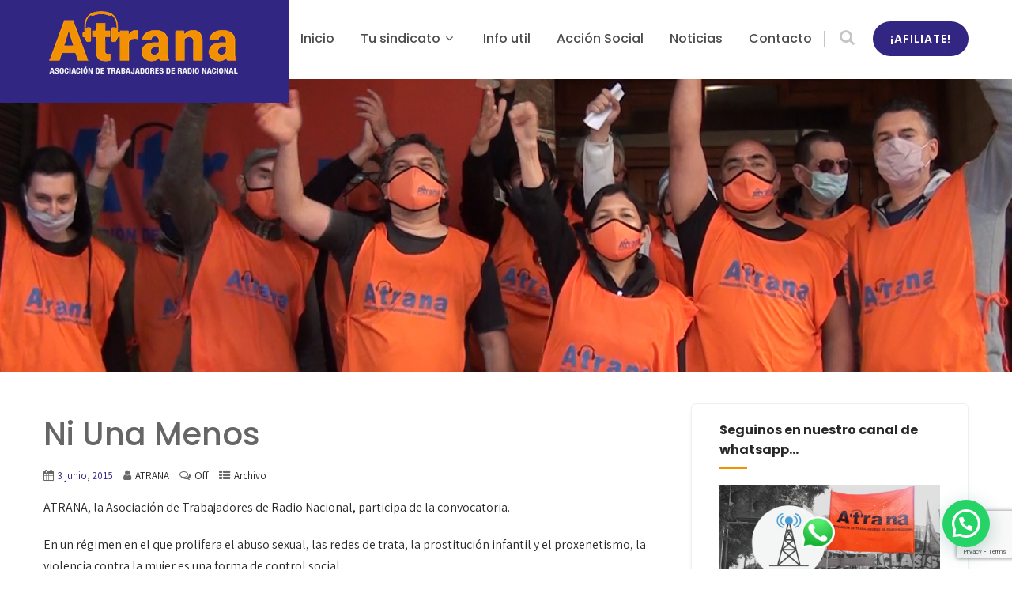

--- FILE ---
content_type: text/html; charset=UTF-8
request_url: https://www.atranasindicato.org/archivo/ni-una-menos-2/
body_size: 21502
content:
<!DOCTYPE html>
<html xmlns="http://www.w3.org/1999/xhtml" lang="es-AR">
<head>
<meta http-equiv="Content-Type" content="text/html; charset=UTF-8" />	
<!--[if IE]><meta http-equiv="X-UA-Compatible" content="IE=edge,chrome=1"><![endif]-->
<meta name="viewport" content="width=device-width, initial-scale=1.0, user-scalable=no"/>
<link rel="profile" href="https://gmpg.org/xfn/11"/>
<link rel="pingback" href="https://www.atranasindicato.org/xmlrpc.php" /> 
<meta name='robots' content='index, follow, max-image-preview:large, max-snippet:-1, max-video-preview:-1' />
	<style>img:is([sizes="auto" i], [sizes^="auto," i]) { contain-intrinsic-size: 3000px 1500px }</style>
	
	<!-- This site is optimized with the Yoast SEO plugin v26.4 - https://yoast.com/wordpress/plugins/seo/ -->
	<title>Ni Una Menos - ATRANA Sindicato</title>
	<link rel="canonical" href="https://www.atranasindicato.org/archivo/ni-una-menos-2/" />
	<meta property="og:locale" content="es_ES" />
	<meta property="og:type" content="article" />
	<meta property="og:title" content="Ni Una Menos - ATRANA Sindicato" />
	<meta property="og:description" content="ATRANA, la Asociación de Trabajadores de Radio Nacional, participa de la convocatoria. En un régimen en el que prolifera el abuso sexual, las redes de trata, la prostitución infantil y el proxenetismo, la violencia contra la mujer es una forma de control social. Reclamamos la asistencia inmediata a las mujeres en situación de violencia, por+ Read More" />
	<meta property="og:url" content="https://www.atranasindicato.org/archivo/ni-una-menos-2/" />
	<meta property="og:site_name" content="ATRANA Sindicato" />
	<meta property="article:publisher" content="https://web.facebook.com/atranasindicato/" />
	<meta property="article:published_time" content="2015-06-03T15:01:00+00:00" />
	<meta name="author" content="ATRANA" />
	<meta name="twitter:card" content="summary_large_image" />
	<meta name="twitter:creator" content="@atrana_rna" />
	<meta name="twitter:site" content="@atrana_rna" />
	<meta name="twitter:label1" content="Escrito por" />
	<meta name="twitter:data1" content="ATRANA" />
	<meta name="twitter:label2" content="Tiempo de lectura" />
	<meta name="twitter:data2" content="1 minuto" />
	<script type="application/ld+json" class="yoast-schema-graph">{"@context":"https://schema.org","@graph":[{"@type":"Article","@id":"https://www.atranasindicato.org/archivo/ni-una-menos-2/#article","isPartOf":{"@id":"https://www.atranasindicato.org/archivo/ni-una-menos-2/"},"author":{"name":"ATRANA","@id":"https://www.atranasindicato.org/#/schema/person/8ff3246d110668f66f0c80fab9871f7e"},"headline":"Ni Una Menos","datePublished":"2015-06-03T15:01:00+00:00","mainEntityOfPage":{"@id":"https://www.atranasindicato.org/archivo/ni-una-menos-2/"},"wordCount":198,"commentCount":17,"publisher":{"@id":"https://www.atranasindicato.org/#organization"},"articleSection":["Archivo"],"inLanguage":"es-AR"},{"@type":"WebPage","@id":"https://www.atranasindicato.org/archivo/ni-una-menos-2/","url":"https://www.atranasindicato.org/archivo/ni-una-menos-2/","name":"Ni Una Menos - ATRANA Sindicato","isPartOf":{"@id":"https://www.atranasindicato.org/#website"},"datePublished":"2015-06-03T15:01:00+00:00","breadcrumb":{"@id":"https://www.atranasindicato.org/archivo/ni-una-menos-2/#breadcrumb"},"inLanguage":"es-AR","potentialAction":[{"@type":"ReadAction","target":["https://www.atranasindicato.org/archivo/ni-una-menos-2/"]}]},{"@type":"BreadcrumbList","@id":"https://www.atranasindicato.org/archivo/ni-una-menos-2/#breadcrumb","itemListElement":[{"@type":"ListItem","position":1,"name":"Inicio","item":"https://www.atranasindicato.org/"},{"@type":"ListItem","position":2,"name":"Noticias","item":"https://www.atranasindicato.org/noticias/"},{"@type":"ListItem","position":3,"name":"Ni Una Menos"}]},{"@type":"WebSite","@id":"https://www.atranasindicato.org/#website","url":"https://www.atranasindicato.org/","name":"ATRANA Sindicato","description":"El sindicato de los trabajadores de Radio Nacional","publisher":{"@id":"https://www.atranasindicato.org/#organization"},"potentialAction":[{"@type":"SearchAction","target":{"@type":"EntryPoint","urlTemplate":"https://www.atranasindicato.org/?s={search_term_string}"},"query-input":{"@type":"PropertyValueSpecification","valueRequired":true,"valueName":"search_term_string"}}],"inLanguage":"es-AR"},{"@type":"Organization","@id":"https://www.atranasindicato.org/#organization","name":"ATRANA Sindicato","url":"https://www.atranasindicato.org/","logo":{"@type":"ImageObject","inLanguage":"es-AR","@id":"https://www.atranasindicato.org/#/schema/logo/image/","url":"https://www.atranasindicato.org/wp-content/uploads/2024/10/ATRANA-Asoc.png","contentUrl":"https://www.atranasindicato.org/wp-content/uploads/2024/10/ATRANA-Asoc.png","width":509,"height":238,"caption":"ATRANA Sindicato"},"image":{"@id":"https://www.atranasindicato.org/#/schema/logo/image/"},"sameAs":["https://web.facebook.com/atranasindicato/","https://x.com/atrana_rna","https://www.instagram.com/atrana_sindicato/"]},{"@type":"Person","@id":"https://www.atranasindicato.org/#/schema/person/8ff3246d110668f66f0c80fab9871f7e","name":"ATRANA","image":{"@type":"ImageObject","inLanguage":"es-AR","@id":"https://www.atranasindicato.org/#/schema/person/image/","url":"https://secure.gravatar.com/avatar/67cd5196a26c176911761f393bccaa39099e42db22eea2493b8933f38e50e394?s=96&d=mm&r=g","contentUrl":"https://secure.gravatar.com/avatar/67cd5196a26c176911761f393bccaa39099e42db22eea2493b8933f38e50e394?s=96&d=mm&r=g","caption":"ATRANA"},"url":"https://www.atranasindicato.org/author/atrana/"}]}</script>
	<!-- / Yoast SEO plugin. -->


<link rel='dns-prefetch' href='//fonts.googleapis.com' />
<link rel="alternate" type="application/rss+xml" title="ATRANA Sindicato &raquo; Feed" href="https://www.atranasindicato.org/feed/" />
<link rel="alternate" type="application/rss+xml" title="ATRANA Sindicato &raquo; RSS de los comentarios" href="https://www.atranasindicato.org/comments/feed/" />
<script type="text/javascript">
/* <![CDATA[ */
window._wpemojiSettings = {"baseUrl":"https:\/\/s.w.org\/images\/core\/emoji\/16.0.1\/72x72\/","ext":".png","svgUrl":"https:\/\/s.w.org\/images\/core\/emoji\/16.0.1\/svg\/","svgExt":".svg","source":{"concatemoji":"https:\/\/www.atranasindicato.org\/wp-includes\/js\/wp-emoji-release.min.js?ver=c660193d5c4893c3f74f723d25b1720f"}};
/*! This file is auto-generated */
!function(s,n){var o,i,e;function c(e){try{var t={supportTests:e,timestamp:(new Date).valueOf()};sessionStorage.setItem(o,JSON.stringify(t))}catch(e){}}function p(e,t,n){e.clearRect(0,0,e.canvas.width,e.canvas.height),e.fillText(t,0,0);var t=new Uint32Array(e.getImageData(0,0,e.canvas.width,e.canvas.height).data),a=(e.clearRect(0,0,e.canvas.width,e.canvas.height),e.fillText(n,0,0),new Uint32Array(e.getImageData(0,0,e.canvas.width,e.canvas.height).data));return t.every(function(e,t){return e===a[t]})}function u(e,t){e.clearRect(0,0,e.canvas.width,e.canvas.height),e.fillText(t,0,0);for(var n=e.getImageData(16,16,1,1),a=0;a<n.data.length;a++)if(0!==n.data[a])return!1;return!0}function f(e,t,n,a){switch(t){case"flag":return n(e,"\ud83c\udff3\ufe0f\u200d\u26a7\ufe0f","\ud83c\udff3\ufe0f\u200b\u26a7\ufe0f")?!1:!n(e,"\ud83c\udde8\ud83c\uddf6","\ud83c\udde8\u200b\ud83c\uddf6")&&!n(e,"\ud83c\udff4\udb40\udc67\udb40\udc62\udb40\udc65\udb40\udc6e\udb40\udc67\udb40\udc7f","\ud83c\udff4\u200b\udb40\udc67\u200b\udb40\udc62\u200b\udb40\udc65\u200b\udb40\udc6e\u200b\udb40\udc67\u200b\udb40\udc7f");case"emoji":return!a(e,"\ud83e\udedf")}return!1}function g(e,t,n,a){var r="undefined"!=typeof WorkerGlobalScope&&self instanceof WorkerGlobalScope?new OffscreenCanvas(300,150):s.createElement("canvas"),o=r.getContext("2d",{willReadFrequently:!0}),i=(o.textBaseline="top",o.font="600 32px Arial",{});return e.forEach(function(e){i[e]=t(o,e,n,a)}),i}function t(e){var t=s.createElement("script");t.src=e,t.defer=!0,s.head.appendChild(t)}"undefined"!=typeof Promise&&(o="wpEmojiSettingsSupports",i=["flag","emoji"],n.supports={everything:!0,everythingExceptFlag:!0},e=new Promise(function(e){s.addEventListener("DOMContentLoaded",e,{once:!0})}),new Promise(function(t){var n=function(){try{var e=JSON.parse(sessionStorage.getItem(o));if("object"==typeof e&&"number"==typeof e.timestamp&&(new Date).valueOf()<e.timestamp+604800&&"object"==typeof e.supportTests)return e.supportTests}catch(e){}return null}();if(!n){if("undefined"!=typeof Worker&&"undefined"!=typeof OffscreenCanvas&&"undefined"!=typeof URL&&URL.createObjectURL&&"undefined"!=typeof Blob)try{var e="postMessage("+g.toString()+"("+[JSON.stringify(i),f.toString(),p.toString(),u.toString()].join(",")+"));",a=new Blob([e],{type:"text/javascript"}),r=new Worker(URL.createObjectURL(a),{name:"wpTestEmojiSupports"});return void(r.onmessage=function(e){c(n=e.data),r.terminate(),t(n)})}catch(e){}c(n=g(i,f,p,u))}t(n)}).then(function(e){for(var t in e)n.supports[t]=e[t],n.supports.everything=n.supports.everything&&n.supports[t],"flag"!==t&&(n.supports.everythingExceptFlag=n.supports.everythingExceptFlag&&n.supports[t]);n.supports.everythingExceptFlag=n.supports.everythingExceptFlag&&!n.supports.flag,n.DOMReady=!1,n.readyCallback=function(){n.DOMReady=!0}}).then(function(){return e}).then(function(){var e;n.supports.everything||(n.readyCallback(),(e=n.source||{}).concatemoji?t(e.concatemoji):e.wpemoji&&e.twemoji&&(t(e.twemoji),t(e.wpemoji)))}))}((window,document),window._wpemojiSettings);
/* ]]> */
</script>
<style id='wp-emoji-styles-inline-css' type='text/css'>

	img.wp-smiley, img.emoji {
		display: inline !important;
		border: none !important;
		box-shadow: none !important;
		height: 1em !important;
		width: 1em !important;
		margin: 0 0.07em !important;
		vertical-align: -0.1em !important;
		background: none !important;
		padding: 0 !important;
	}
</style>
<link rel='stylesheet' id='wp-block-library-css' href='https://www.atranasindicato.org/wp-includes/css/dist/block-library/style.min.css?ver=c660193d5c4893c3f74f723d25b1720f' type='text/css' media='all' />
<style id='classic-theme-styles-inline-css' type='text/css'>
/*! This file is auto-generated */
.wp-block-button__link{color:#fff;background-color:#32373c;border-radius:9999px;box-shadow:none;text-decoration:none;padding:calc(.667em + 2px) calc(1.333em + 2px);font-size:1.125em}.wp-block-file__button{background:#32373c;color:#fff;text-decoration:none}
</style>
<style id='joinchat-button-style-inline-css' type='text/css'>
.wp-block-joinchat-button{border:none!important;text-align:center}.wp-block-joinchat-button figure{display:table;margin:0 auto;padding:0}.wp-block-joinchat-button figcaption{font:normal normal 400 .6em/2em var(--wp--preset--font-family--system-font,sans-serif);margin:0;padding:0}.wp-block-joinchat-button .joinchat-button__qr{background-color:#fff;border:6px solid #25d366;border-radius:30px;box-sizing:content-box;display:block;height:200px;margin:auto;overflow:hidden;padding:10px;width:200px}.wp-block-joinchat-button .joinchat-button__qr canvas,.wp-block-joinchat-button .joinchat-button__qr img{display:block;margin:auto}.wp-block-joinchat-button .joinchat-button__link{align-items:center;background-color:#25d366;border:6px solid #25d366;border-radius:30px;display:inline-flex;flex-flow:row nowrap;justify-content:center;line-height:1.25em;margin:0 auto;text-decoration:none}.wp-block-joinchat-button .joinchat-button__link:before{background:transparent var(--joinchat-ico) no-repeat center;background-size:100%;content:"";display:block;height:1.5em;margin:-.75em .75em -.75em 0;width:1.5em}.wp-block-joinchat-button figure+.joinchat-button__link{margin-top:10px}@media (orientation:landscape)and (min-height:481px),(orientation:portrait)and (min-width:481px){.wp-block-joinchat-button.joinchat-button--qr-only figure+.joinchat-button__link{display:none}}@media (max-width:480px),(orientation:landscape)and (max-height:480px){.wp-block-joinchat-button figure{display:none}}

</style>
<style id='global-styles-inline-css' type='text/css'>
:root{--wp--preset--aspect-ratio--square: 1;--wp--preset--aspect-ratio--4-3: 4/3;--wp--preset--aspect-ratio--3-4: 3/4;--wp--preset--aspect-ratio--3-2: 3/2;--wp--preset--aspect-ratio--2-3: 2/3;--wp--preset--aspect-ratio--16-9: 16/9;--wp--preset--aspect-ratio--9-16: 9/16;--wp--preset--color--black: #000000;--wp--preset--color--cyan-bluish-gray: #abb8c3;--wp--preset--color--white: #ffffff;--wp--preset--color--pale-pink: #f78da7;--wp--preset--color--vivid-red: #cf2e2e;--wp--preset--color--luminous-vivid-orange: #ff6900;--wp--preset--color--luminous-vivid-amber: #fcb900;--wp--preset--color--light-green-cyan: #7bdcb5;--wp--preset--color--vivid-green-cyan: #00d084;--wp--preset--color--pale-cyan-blue: #8ed1fc;--wp--preset--color--vivid-cyan-blue: #0693e3;--wp--preset--color--vivid-purple: #9b51e0;--wp--preset--gradient--vivid-cyan-blue-to-vivid-purple: linear-gradient(135deg,rgba(6,147,227,1) 0%,rgb(155,81,224) 100%);--wp--preset--gradient--light-green-cyan-to-vivid-green-cyan: linear-gradient(135deg,rgb(122,220,180) 0%,rgb(0,208,130) 100%);--wp--preset--gradient--luminous-vivid-amber-to-luminous-vivid-orange: linear-gradient(135deg,rgba(252,185,0,1) 0%,rgba(255,105,0,1) 100%);--wp--preset--gradient--luminous-vivid-orange-to-vivid-red: linear-gradient(135deg,rgba(255,105,0,1) 0%,rgb(207,46,46) 100%);--wp--preset--gradient--very-light-gray-to-cyan-bluish-gray: linear-gradient(135deg,rgb(238,238,238) 0%,rgb(169,184,195) 100%);--wp--preset--gradient--cool-to-warm-spectrum: linear-gradient(135deg,rgb(74,234,220) 0%,rgb(151,120,209) 20%,rgb(207,42,186) 40%,rgb(238,44,130) 60%,rgb(251,105,98) 80%,rgb(254,248,76) 100%);--wp--preset--gradient--blush-light-purple: linear-gradient(135deg,rgb(255,206,236) 0%,rgb(152,150,240) 100%);--wp--preset--gradient--blush-bordeaux: linear-gradient(135deg,rgb(254,205,165) 0%,rgb(254,45,45) 50%,rgb(107,0,62) 100%);--wp--preset--gradient--luminous-dusk: linear-gradient(135deg,rgb(255,203,112) 0%,rgb(199,81,192) 50%,rgb(65,88,208) 100%);--wp--preset--gradient--pale-ocean: linear-gradient(135deg,rgb(255,245,203) 0%,rgb(182,227,212) 50%,rgb(51,167,181) 100%);--wp--preset--gradient--electric-grass: linear-gradient(135deg,rgb(202,248,128) 0%,rgb(113,206,126) 100%);--wp--preset--gradient--midnight: linear-gradient(135deg,rgb(2,3,129) 0%,rgb(40,116,252) 100%);--wp--preset--font-size--small: 13px;--wp--preset--font-size--medium: 20px;--wp--preset--font-size--large: 36px;--wp--preset--font-size--x-large: 42px;--wp--preset--spacing--20: 0.44rem;--wp--preset--spacing--30: 0.67rem;--wp--preset--spacing--40: 1rem;--wp--preset--spacing--50: 1.5rem;--wp--preset--spacing--60: 2.25rem;--wp--preset--spacing--70: 3.38rem;--wp--preset--spacing--80: 5.06rem;--wp--preset--shadow--natural: 6px 6px 9px rgba(0, 0, 0, 0.2);--wp--preset--shadow--deep: 12px 12px 50px rgba(0, 0, 0, 0.4);--wp--preset--shadow--sharp: 6px 6px 0px rgba(0, 0, 0, 0.2);--wp--preset--shadow--outlined: 6px 6px 0px -3px rgba(255, 255, 255, 1), 6px 6px rgba(0, 0, 0, 1);--wp--preset--shadow--crisp: 6px 6px 0px rgba(0, 0, 0, 1);}:where(.is-layout-flex){gap: 0.5em;}:where(.is-layout-grid){gap: 0.5em;}body .is-layout-flex{display: flex;}.is-layout-flex{flex-wrap: wrap;align-items: center;}.is-layout-flex > :is(*, div){margin: 0;}body .is-layout-grid{display: grid;}.is-layout-grid > :is(*, div){margin: 0;}:where(.wp-block-columns.is-layout-flex){gap: 2em;}:where(.wp-block-columns.is-layout-grid){gap: 2em;}:where(.wp-block-post-template.is-layout-flex){gap: 1.25em;}:where(.wp-block-post-template.is-layout-grid){gap: 1.25em;}.has-black-color{color: var(--wp--preset--color--black) !important;}.has-cyan-bluish-gray-color{color: var(--wp--preset--color--cyan-bluish-gray) !important;}.has-white-color{color: var(--wp--preset--color--white) !important;}.has-pale-pink-color{color: var(--wp--preset--color--pale-pink) !important;}.has-vivid-red-color{color: var(--wp--preset--color--vivid-red) !important;}.has-luminous-vivid-orange-color{color: var(--wp--preset--color--luminous-vivid-orange) !important;}.has-luminous-vivid-amber-color{color: var(--wp--preset--color--luminous-vivid-amber) !important;}.has-light-green-cyan-color{color: var(--wp--preset--color--light-green-cyan) !important;}.has-vivid-green-cyan-color{color: var(--wp--preset--color--vivid-green-cyan) !important;}.has-pale-cyan-blue-color{color: var(--wp--preset--color--pale-cyan-blue) !important;}.has-vivid-cyan-blue-color{color: var(--wp--preset--color--vivid-cyan-blue) !important;}.has-vivid-purple-color{color: var(--wp--preset--color--vivid-purple) !important;}.has-black-background-color{background-color: var(--wp--preset--color--black) !important;}.has-cyan-bluish-gray-background-color{background-color: var(--wp--preset--color--cyan-bluish-gray) !important;}.has-white-background-color{background-color: var(--wp--preset--color--white) !important;}.has-pale-pink-background-color{background-color: var(--wp--preset--color--pale-pink) !important;}.has-vivid-red-background-color{background-color: var(--wp--preset--color--vivid-red) !important;}.has-luminous-vivid-orange-background-color{background-color: var(--wp--preset--color--luminous-vivid-orange) !important;}.has-luminous-vivid-amber-background-color{background-color: var(--wp--preset--color--luminous-vivid-amber) !important;}.has-light-green-cyan-background-color{background-color: var(--wp--preset--color--light-green-cyan) !important;}.has-vivid-green-cyan-background-color{background-color: var(--wp--preset--color--vivid-green-cyan) !important;}.has-pale-cyan-blue-background-color{background-color: var(--wp--preset--color--pale-cyan-blue) !important;}.has-vivid-cyan-blue-background-color{background-color: var(--wp--preset--color--vivid-cyan-blue) !important;}.has-vivid-purple-background-color{background-color: var(--wp--preset--color--vivid-purple) !important;}.has-black-border-color{border-color: var(--wp--preset--color--black) !important;}.has-cyan-bluish-gray-border-color{border-color: var(--wp--preset--color--cyan-bluish-gray) !important;}.has-white-border-color{border-color: var(--wp--preset--color--white) !important;}.has-pale-pink-border-color{border-color: var(--wp--preset--color--pale-pink) !important;}.has-vivid-red-border-color{border-color: var(--wp--preset--color--vivid-red) !important;}.has-luminous-vivid-orange-border-color{border-color: var(--wp--preset--color--luminous-vivid-orange) !important;}.has-luminous-vivid-amber-border-color{border-color: var(--wp--preset--color--luminous-vivid-amber) !important;}.has-light-green-cyan-border-color{border-color: var(--wp--preset--color--light-green-cyan) !important;}.has-vivid-green-cyan-border-color{border-color: var(--wp--preset--color--vivid-green-cyan) !important;}.has-pale-cyan-blue-border-color{border-color: var(--wp--preset--color--pale-cyan-blue) !important;}.has-vivid-cyan-blue-border-color{border-color: var(--wp--preset--color--vivid-cyan-blue) !important;}.has-vivid-purple-border-color{border-color: var(--wp--preset--color--vivid-purple) !important;}.has-vivid-cyan-blue-to-vivid-purple-gradient-background{background: var(--wp--preset--gradient--vivid-cyan-blue-to-vivid-purple) !important;}.has-light-green-cyan-to-vivid-green-cyan-gradient-background{background: var(--wp--preset--gradient--light-green-cyan-to-vivid-green-cyan) !important;}.has-luminous-vivid-amber-to-luminous-vivid-orange-gradient-background{background: var(--wp--preset--gradient--luminous-vivid-amber-to-luminous-vivid-orange) !important;}.has-luminous-vivid-orange-to-vivid-red-gradient-background{background: var(--wp--preset--gradient--luminous-vivid-orange-to-vivid-red) !important;}.has-very-light-gray-to-cyan-bluish-gray-gradient-background{background: var(--wp--preset--gradient--very-light-gray-to-cyan-bluish-gray) !important;}.has-cool-to-warm-spectrum-gradient-background{background: var(--wp--preset--gradient--cool-to-warm-spectrum) !important;}.has-blush-light-purple-gradient-background{background: var(--wp--preset--gradient--blush-light-purple) !important;}.has-blush-bordeaux-gradient-background{background: var(--wp--preset--gradient--blush-bordeaux) !important;}.has-luminous-dusk-gradient-background{background: var(--wp--preset--gradient--luminous-dusk) !important;}.has-pale-ocean-gradient-background{background: var(--wp--preset--gradient--pale-ocean) !important;}.has-electric-grass-gradient-background{background: var(--wp--preset--gradient--electric-grass) !important;}.has-midnight-gradient-background{background: var(--wp--preset--gradient--midnight) !important;}.has-small-font-size{font-size: var(--wp--preset--font-size--small) !important;}.has-medium-font-size{font-size: var(--wp--preset--font-size--medium) !important;}.has-large-font-size{font-size: var(--wp--preset--font-size--large) !important;}.has-x-large-font-size{font-size: var(--wp--preset--font-size--x-large) !important;}
:where(.wp-block-post-template.is-layout-flex){gap: 1.25em;}:where(.wp-block-post-template.is-layout-grid){gap: 1.25em;}
:where(.wp-block-columns.is-layout-flex){gap: 2em;}:where(.wp-block-columns.is-layout-grid){gap: 2em;}
:root :where(.wp-block-pullquote){font-size: 1.5em;line-height: 1.6;}
</style>
<link rel='stylesheet' id='contact-form-7-css' href='https://www.atranasindicato.org/wp-content/plugins/contact-form-7/includes/css/styles.css?ver=6.1.4' type='text/css' media='all' />
<link rel='stylesheet' id='templaters-css' href='https://www.atranasindicato.org/wp-content/plugins/skt-templates/css/templaters.css?ver=c660193d5c4893c3f74f723d25b1720f' type='text/css' media='all' />
<link rel='stylesheet' id='complete-style-css' href='https://www.atranasindicato.org/wp-content/themes/skt-activism/style.css?ver=c660193d5c4893c3f74f723d25b1720f' type='text/css' media='all' />
<link rel='stylesheet' id='complete-style-core-css' href='https://www.atranasindicato.org/wp-content/themes/skt-activism/style_core.css?ver=c660193d5c4893c3f74f723d25b1720f' type='text/css' media='all' />
<link rel='stylesheet' id='complete-animated_css-css' href='https://www.atranasindicato.org/wp-content/themes/skt-activism/assets/css/animate.min.css?ver=c660193d5c4893c3f74f723d25b1720f' type='text/css' media='all' />
<link rel='stylesheet' id='complete-static_css-css' href='https://www.atranasindicato.org/wp-content/themes/skt-activism/assets/css/nivo-slider.css?ver=c660193d5c4893c3f74f723d25b1720f' type='text/css' media='all' />
<link rel='stylesheet' id='complete-gallery_css-css' href='https://www.atranasindicato.org/wp-content/themes/skt-activism/assets/css/prettyPhoto.css?ver=c660193d5c4893c3f74f723d25b1720f' type='text/css' media='all' />
<link rel='stylesheet' id='complete-awesome_css-css' href='https://www.atranasindicato.org/wp-content/themes/skt-activism/assets/fonts/font-awesome.css?ver=c660193d5c4893c3f74f723d25b1720f' type='text/css' media='all' />
<link rel='stylesheet' id='complete_google_fonts-css' href='//fonts.googleapis.com/css?family=Assistant%3A200%2C800%2C700%2C600%2C400%2C300%7CPoppins%3A100%2C900%2C800%2C700%2C600%2C500%2C400%2C300%2C200%26subset%3Dlatin%2C' type='text/css' media='screen' />
<script type="text/javascript" src="https://www.atranasindicato.org/wp-includes/js/jquery/jquery.min.js?ver=3.7.1" id="jquery-core-js"></script>
<script type="text/javascript" src="https://www.atranasindicato.org/wp-includes/js/jquery/jquery-migrate.min.js?ver=3.4.1" id="jquery-migrate-js"></script>
<script type="text/javascript" src="https://www.atranasindicato.org/wp-content/themes/skt-activism/assets/js/complete.js?ver=1" id="complete_js-js"></script>
<script type="text/javascript" src="https://www.atranasindicato.org/wp-content/themes/skt-activism/assets/js/other.js?ver=1" id="complete_otherjs-js"></script>
<script type="text/javascript" src="https://www.atranasindicato.org/wp-content/themes/skt-activism/assets/js/jquery.bxslider.min.js?ver=1" id="complete_testimonialjs-js"></script>
<script type="text/javascript" src="https://www.atranasindicato.org/wp-content/themes/skt-activism/assets/js/index.js?ver=1" id="complete_index-js"></script>
<script type="text/javascript" src="https://www.atranasindicato.org/wp-content/themes/skt-activism/assets/js/jquery.quicksand.js?ver=1" id="complete_galjs1-js"></script>
<script type="text/javascript" src="https://www.atranasindicato.org/wp-content/themes/skt-activism/assets/js/script.js?ver=1" id="complete_galjs3-js"></script>
<script type="text/javascript" src="https://www.atranasindicato.org/wp-content/themes/skt-activism/assets/js/counterup.min.js?ver=1" id="complete_count-js"></script>
<script type="text/javascript" src="https://www.atranasindicato.org/wp-content/themes/skt-activism/assets/js/verticalslider.js?ver=1" id="complete_verticalslider-js"></script>
<script type="text/javascript" src="https://www.atranasindicato.org/wp-content/themes/skt-activism/assets/js/jquery.prettyPhoto.js?ver=1" id="complete_galjs4-js"></script>
<link rel="https://api.w.org/" href="https://www.atranasindicato.org/wp-json/" /><link rel="alternate" title="JSON" type="application/json" href="https://www.atranasindicato.org/wp-json/wp/v2/posts/1128" /><link rel="EditURI" type="application/rsd+xml" title="RSD" href="https://www.atranasindicato.org/xmlrpc.php?rsd" />
<link rel="alternate" title="oEmbed (JSON)" type="application/json+oembed" href="https://www.atranasindicato.org/wp-json/oembed/1.0/embed?url=https%3A%2F%2Fwww.atranasindicato.org%2Farchivo%2Fni-una-menos-2%2F" />
<link rel="alternate" title="oEmbed (XML)" type="text/xml+oembed" href="https://www.atranasindicato.org/wp-json/oembed/1.0/embed?url=https%3A%2F%2Fwww.atranasindicato.org%2Farchivo%2Fni-una-menos-2%2F&#038;format=xml" />
<style type="text/css">

/*Fixed Background*/

	/*BOXED LAYOUT*/
	.site_boxed .layer_wrapper, body.home.site_boxed #slidera {width: 83.5%;float: left;margin: 0 8.25%;
	background: #ffffff;}
	.site_boxed .stat_bg, .site_boxed .stat_bg_overlay{width: 83.5%;}
	.site_boxed .social_buttons{background: #ffffff;}
	.site_boxed .center {width: 95%!important;margin: 0 auto;}
	.site_boxed .head_top .center{ width:95%!important;}
	
/*Site Content Text Style*/
body, button, input, select, textarea{ 
	font-family:Assistant; 	font-size:16px; }

.footer-post-area ul li h4,
.footer-post-area ul li h4 a{font-family:Assistant;}

.single_post .single_post_content .tabs li a:link, .single_post .single_post_content .tabs li a:visited{ color:#2b2b2b;}


.post_head, .author_div{ background:#545556;}
.post_head_bg, .author_div_bg{background:url(https://www.atranasindicato.org/wp-content/uploads/2021/12/00122.MTS_.Imagen-fija002_apaisadaplus.jpg);}

/*Feattured Boxes Section*/
.featured_area_bg{background:url();}
.featured_area{background-color:#f2f2f2;}
.featured_block img{height:70px;; width:70px;} 
.featured_block{background-color:#ffffff;}

.sktmore,
.newsletter-form i{background-color:#1cc79d;}
.sktmore:hover,
.newsletter-form i:hover{background-color:#393939;}


.left-fit-title h3, .right-fit-title h3, .left-fit-desc, .right-fit-desc{color:#282828;}
.left-fitright, .right-fitleft{background-color:#282828;}


.left-fitbox a:hover h3, .right-fitbox a:hover h3{color:#f3f3f3;}
.left-fitbox a:hover .left-fitright, .right-fitbox a:hover .right-fitleft{background-color:#f3f3f3;}

.right-fitleft, .left-fitright{color:#282828;}
.right-fit-desc, .left-fit-desc{border-bottom-color:#282828;}

.expanding-grid .spacer{background-color:#1cc79d;}
.expand-left h2, .expand-left{color:#000000;}

.headingseperator h3{color:#000000;}
.headingseperator h3::after{border-bottom-color:#1cc79d;}

.expanding-grid .links > li a.active:after{border-bottom-color:#1cc79d;}

.squarebox{background-color:#ffffff;}
.squarebox:hover{background-color:#79ab9f;}
.squaretitle{color:#000000;}

.perfectbox{background-color:#ffffff; border-color:#eaeaea;}
.perfectborder:hover, .perfectbox:hover{border-color:#1cc79d !important;}

.post_block_style3{background-color:#ffffff; border-color:#eaeaea;}
.post_block_style3:before{background:#9f9f9f;}

.post_block_style4 .style4-post-centent h3 a, .post_block_style4 .post_block_style4_meta span {color:#222;}
.post_block_style4 .style4-post-centent h3 a:hover {color:#1cc79d;}
.post_block_style4 .style4-post-centent a {color:#1cc79d;}

.post_block_style4:nth-child(1) .style4-post-centent .postdesc p{color:#fff;}
.post_block_style4:nth-child(1) .top-right, .post_block_style4:nth-child(1) .bottom-left {border-color:#1cc79d;}
.post_block_style4:nth-child(1) .style4-post-centent h3 a, .post_block_style4:nth-child(1) .post_block_style4_meta span {color:#fff; }
.post_block_style4:nth-child(1) .style4-post-centent h3 a:hover {color:#1cc79d;}
.post_block_style4:nth-child(1) .style4-post-centent a {color:#fff;}
.post_block_style4:nth-child(1) .readmore a {background-color:#fff; color:#222;}
.post_block_style4:nth-child(1) .readmore a:hover {background-color:#1cc79d; color:#fff;}


/*-----------------------------COLORS------------------------------------*/
		/*Header Color*/
		.header{background-color: rgba(255,255,255, 1);}
		
				
		/*Head Top Bar Color*/
		.head-info-area{background-color: rgba(27,27,27, 1);}
		
				.header{background:#ffffff!important; border: none;}
				
		
		@media screen and (max-width: 767px){
		.home.has_trans_header .header{background:#ffffff!important;}
		}
		/*LOGO*/
		.logo .logo-bg, .header.type3 .centerlogo, .header.type4 .centerlogo {background:#312682!important;}
		.logo img{height:90px; width:250px;; margin-top:10px;} 

				.logo h2, .logo h1, .logo h2 a:link, .logo h2 a:visited, .logo h1 a:link, .logo h1 a:visited, .logo h2 a:hover, .logo h1 a:hover{ 
			font-family:'';
			font-size:30px;
			color:#f39100;
		}
		/*HEADER TEXT BAR*/
				.head-info-area, .head-info-area a:link, .head-info-area a:visited{ 
			font-family:'Poppins'; 			font-size:16px;			color:#ffffff;
		}	
		
		.head-info-area a:hover{ 
			color:#edecec;
		}		
		
		a{color:#312682;}
		a:hover{color:#685031;}
		
		
		/*Slider Title*/
				.title{ 
			font-family:'Poppins'; 			font-size:96px;			color:#fefefe;
		}	
		
				.slidedesc{ 
			font-family:'Poppins'; 			font-size:26px;			color:#ffffff;
		}	
		
				.slidebtn{ 
			font-family:'Poppins'; 			font-size:16px;;
		}
		.slider-main .nivo-caption .slidebtn a{ 
			color:#ffffff; background-color:#f39100;
		}	
		.slider-main .nivo-caption .slidebtn a:hover{background-color:#ffffff; color:#000000;}
		
		.nivo-controlNav a{background-color:#ffffff}
		.nivo-controlNav a.active{background-color:#1cc79d}			
				
		/* Global H1 */	
						h1, h1 a:link, h1 a:visited{ 
			font-family:'Poppins'; 			font-size:52px;			color:#282828;
		}
		
		h1 a:hover{ 
			color:#1cc79d;
		}
		
		/* Global H2 */	
						h2, h2 a:link, h2 a:visited{ 
			font-family:'Poppins'; 			font-size:44px;		color:#282828;
		}
		
		h2 a:hover{ 
			color:#1cc79d;
		}
				
		/* Global H3 */	
						h3, h3 a:link, h3 a:visited{ 
			font-family:'Poppins'; 			font-size:34px;		color:#282828;
		}
		
		h3 a:hover{ 
			color:#1cc79d;
		}
		
		/* Global H4 */	
						h4, h4 a:link, h4 a:visited{ 
			font-family:'Poppins'; 			font-size:26px;		color:#282828;
		}
		
		h4 a:hover{ 
			color:#1cc79d;
		}	
		
		/* Global H5 */	
						h5, h5 a:link, h5 a:visited{ 
			font-family:'Poppins'; 			font-size:22px;		color:#282828;
		}
		
		h5 a:hover{ 
			color:#1cc79d;
		}	
		
		/* Global H6 */	
						h6, h6 a:link, h6 a:visited{ 
			font-family:'Poppins'; 			font-size:20px;		color:#f39100;
		}
		
		h6 a:hover{ 
			color:#282828;
		}
		
		/* Post Meta Color */
		.post_block_style1_meta, .post_block_style1_meta a:link, .post_block_style1_meta a:visited, .post_block_style2_meta, .post_block_style2_meta a:link, .post_block_style2_meta a:visited, .single_metainfo, .single_metainfo a:link, .single_metainfo a:visited{ 
			color:#282828;
		}
		
		/* Team Box Background Color */		
		.skt-team-box .team-thumb{background-color:#f39100;}
		.skt-team-box .team-title a{color: #090909;}
		.skt-team-box .team-title a:hover {color:#f39100;}
		.skt-team-box .team-designation{color: #474747;}
		
		/* Social Icon Background Color */
		.social-icons a:link, .social-icons a:visited{ 
			background-color:transparent;
			color:#ffffff;
		}	
		
		/* Social Icon Hover Background Color */
		.social-icons a:hover{ 
			background-color:transparent;
		}
		
		/* Teambox Background Color */	
		.bxslider li{background-color:#ffffff;}
		.testimonilacontent{color:#494848;}
		.testimonial-title h3{color:#1cc79d;}
		.testimonial-title h3 small{color:#000000;}
		
		.bx-wrapper .bx-controls-direction a {color:#1cc79d;}
		.bx-wrapper .bx-controls-direction a:hover {color:#1cc79d;}
				
		/* Pager Color */
		.bx-wrapper .bx-pager.bx-default-pager a:link, .bx-wrapper .bx-pager.bx-default-pager a:visited{ 
			background:#414141;
		}	
		
		/* Pager Active Color */
		.bx-wrapper .bx-pager.bx-default-pager a:hover, .bx-wrapper .bx-pager.bx-default-pager a.active{ 
			background:#1cc79d;
		}
		
		/* Gallery Filter Active Bgcolor */
		.portfolio-categ li a:link, .portfolio-categ li a:visited{ 
			color:#909090;
		}		
		
		/* Gallery Filter Active Bgcolor */
		.portfolio-categ li.active a:link, .portfolio-categ li.active a:visited{ 
			color:#f1b500;
		}
		.portfolio-content .portfolio-area li .image-block-title{background-color: rgba(28,199,157, 0.7); color:#fff;}
		
		/**** Events ****/
		.column-event {background-color:#ffffff !important;}
		.column-event h5{color:#282828 !important;}
		.column-event h4.vanuetiemhost {color:#191818 !important;}
		.vanuetiemhost.place {color: #3f3f3f !important;}
		.host-text .vanuetiemhost i {color:#1cc79d !important;}
		.datebox, .event-read-more{background-color:#1cc79d !important;}
		.column-event:hover .datebox, .column-event:hover .event-read-more{background-color:#282828 !important;}
		.datebox, .event-read-more {color:#ffffff !important;}
		.event-content .event-meta i{color:#1cc79d !important;}
		
		/**** Causes ****/
		.causes-thumb{background-color:#ffffff ;}
		.causes-title a {color: #000000 !important;}
		p.causes-desc, .cuase-raised, .cuase-goal span {color: #000000 !important;}
		.causes-cat-box span a, .causes-skill .skillbar-bar{background-color:#3cc88f !important;}
		.cuase-goal{color:#3cc88f !important;}
		
		
		/* Skills Bar Background Color */
		.skill-bg{ 
			background-color:#f8f8f8;
		}	
		
		/* Skills Bar Text Color */
		.skillbar-title{ 
			color:#ffffff;
		}			
															
		#simple-menu{color:#4c4c4c;}
		body.home.has_trans_header #simple-menu{color:#fff;}
		span.desc{color:#f39100;}
		
		.header-extras li a,
		.header-extras li .header-search-toggle{color:#c5c5c5;}
		.header-extras li a:hover,
		.header-extras li .header-search-toggle:hover{color: #312682;}
		.header-extras li .header-search-toggle:before{background-color:#c5c5c5;}
		
		.get-button a {background-color: #312682; color: #ffffff !important;}
		.get-button a:hover {background-color: #282828; color: #ffffff !important;}		
		
		/*MENU Text Color*/		
		.singlepage a{color:#4c4c4c !important;}
		.singlepage a:hover{color:#1cc79d !important;}
		
		#topmenu ul li a{color:#4c4c4c;}
		#topmenu ul li.menu_hover a:link, #topmenu ul li.menu_hover a:visited{border-color:#1cc79d;}
		#topmenu ul li.menu_hover>a:link, #topmenu ul li.menu_hover>a:visited, body.has_trans_header.home #topmenu ul li.menu_hover>a:link, body.has_trans_header.home #topmenu ul li.menu_hover>a:visited{color:#1cc79d;}
		#topmenu ul li.current-menu-item>a:link, #topmenu ul li.current-menu-item>a:visited, #topmenu ul li.current-menu-parent>a:link, #topmenu ul li.current_page_parent>a:visited, #topmenu ul li.current-menu-ancestor>a:link, #topmenu ul li.current-menu-ancestor>a:visited{color:#1cc79d;}
		#topmenu ul li ul{border-color:#1cc79d transparent transparent transparent;}
		#topmenu ul.menu>li:hover:after{background-color:#1cc79d;}
		#topmenu ul li ul li a:hover{color:#1cc79d;}
		
		#topmenu ul li.appointment-btn a{background-color: #1cc79d; color: #fff !important;}
		#topmenu ul li.appointment-btn a:hover{background-color: #4c4c4c; color: #fff !important;}
		
#topmenu ul li.current-menu-item > a:link:after, #topmenu ul li.current-menu-item > a:visited:after, #topmenu ul li.current-menu-parent > a:link:after, #topmenu ul li.current_page_parent > a:visited:after, #topmenu ul li.current-menu-ancestor > a:link:after, #topmenu ul li.current-menu-ancestor > a:visited:after{content:''; border-bottom-color:#1cc79d !important;}		
		
		#topmenu ul.menu ul li{background-color:#ffffff;}
		
		#topmenu ul.sub-menu li a, #topmenu ul.children li a{color:#000000;}	
		#topmenu ul.sub-menu li a:hover, #topmenu ul.children li a:hover, #topmenu li.menu_highlight_slim:hover, #topmenu ul.sub-menu li.current_page_item a, #topmenu ul.children li.current_page_item a, #topmenu ul.sub-menu li.current-menu-item a, #topmenu ul.children li.current-menu-item a{background-color:#d9d9d9 !important;}	
		
		.sidr{ background-color:#ededed;}
		.pad_menutitle{ background-color:#1cc79d;}
		.sidr ul li a, .sidr ul li span, .sidr ul li ul li a, .sidr ul li ul li span{color:#282828;}	
		
		#simple-menu .fa-bars{color:#1cc79d !important;}
		.pad_menutitle .fa-bars, .pad_menutitle .fa-times{color:#FFFFFF !important;}				

		.head_soc .social_bookmarks a:link, .head_soc .social_bookmarks a:visited{color:#4c4c4c;}
		.head_soc .social_bookmarks.bookmark_hexagon a:before {border-bottom-color: rgba(76,76,76, 0.3)!important;}
		.head_soc .social_bookmarks.bookmark_hexagon a i {background:rgba(76,76,76, 0.3)!important;}
		.head_soc .social_bookmarks.bookmark_hexagon a:after { border-top-color:rgba(76,76,76, 0.3)!important;}
		

		/*BASE Color*/
		.widget_border, .heading_border, #wp-calendar #today, .thn_post_wrap .more-link:hover, .moretag:hover, .search_term #searchsubmit, .error_msg #searchsubmit, #searchsubmit, .complete_pagenav a:hover, .nav-box a:hover .left_arro, .nav-box a:hover .right_arro, .pace .pace-progress, .homeposts_title .menu_border, span.widget_border, .ast_login_widget #loginform #wp-submit, .prog_wrap, .lts_layout1 a.image, .lts_layout2 a.image, .lts_layout3 a.image, .rel_tab:hover .related_img, .wpcf7-submit, .join-us .wpcf7-submit, .woo-slider #post_slider li.sale .woo_sale, .nivoinner .slide_button_wrap .lts_button, #accordion .slide_button_wrap .lts_button, .img_hover, p.form-submit #submit, .optimposts .type-product a.button.add_to_cart_button{background:#f39100;} 
		
		.share_active, .comm_auth a, .logged-in-as a, .citeping a, .lay3 h2 a:hover, .lay4 h2 a:hover, .lay5 .postitle a:hover, .nivo-caption p a, .acord_text p a, .org_comment a, .org_ping a, .contact_submit input:hover, .widget_calendar td a, .ast_biotxt a, .ast_bio .ast_biotxt h3, .lts_layout2 .listing-item h2 a:hover, .lts_layout3 .listing-item h2 a:hover, .lts_layout4 .listing-item h2 a:hover, .lts_layout5 .listing-item h2 a:hover, .rel_tab:hover .rel_hover, .post-password-form input[type~=submit], .bio_head h3, .blog_mo a:hover, .ast_navigation a:hover, .lts_layout4 .blog_mo a:hover{color:#f39100;}
		#home_widgets .widget .thn_wgt_tt, #sidebar .widget .thn_wgt_tt, #footer .widget .thn_wgt_tt, .astwt_iframe a, .ast_bio .ast_biotxt h3, .ast_bio .ast_biotxt a, .nav-box a span, .lay2 h2.postitle:hover a{color:#f39100;}
		.pace .pace-activity{border-top-color: #f39100!important;border-left-color: #f39100!important;}
		.pace .pace-progress-inner{box-shadow: 0 0 10px #f39100, 0 0 5px #f39100;
		  -webkit-box-shadow: 0 0 10px #f39100, 0 0 5px #f39100;
		  -moz-box-shadow: 0 0 10px #f39100, 0 0 5px #f39100;}
		
		.fotorama__thumb-border, .ast_navigation a:hover{ border-color:#f39100!important;}
		
		
		/*Text Color on BASE COLOR Element*/
		.icon_round a, #wp-calendar #today, .moretag:hover, .search_term #searchsubmit, .error_msg #searchsubmit, .complete_pagenav a:hover, .ast_login_widget #loginform #wp-submit, #searchsubmit, .prog_wrap, .rel_tab .related_img i, .lay1 h2.postitle a, .nivoinner .slide_button_wrap .lts_button, #accordion .slide_button_wrap .lts_button, .lts_layout1 .icon_wrap a, .lts_layout2 .icon_wrap a, .lts_layout3 .icon_wrap a, .lts_layout1 .icon_wrap a:hover{color:#FFFFFF;}
		.thn_post_wrap .listing-item .moretag:hover, body .lts_layout1 .listing-item .title, .lts_layout2 .img_wrap .complete_plus, .img_hover .icon_wrap a, body .thn_post_wrap .lts_layout1 .icon_wrap a, .wpcf7-submit, .join-us .wpcf7-submit, .woo-slider #post_slider li.sale .woo_sale, p.form-submit #submit, .optimposts .type-product a.button.add_to_cart_button{color:#FFFFFF;}




/*Sidebar Widget Background Color */
#sidebar .widget{ background:#FFFFFF;}
#sidebar .widget_wrap{border-color:#eeeff5;}
/*Widget Title Color */
#sidebar .widget-title, #sidebar .widget-title a{color:#666666;}

#sidebar #sidebar .widget, #sidebar .widget .widget_wrap{ color:#999999;}
#sidebar .widget .widgettitle, #sidebar .widget .widgettitle a:link, #sidebar .widget .widgettitle a:visited{font-size:16px;}

#sidebar .widget li a, #sidebar .widget a{ color:#1cc79d;}
#sidebar .widget li a:hover, #sidebar .widget a:hover{ color:#999999;}


.flipcard .front{background-color:#ffffff; border-color:#e0e0e0;}

.flipcard .back{background-color:#f7f7f7; border-color:#000000;}

.divider5 span, .divider6 span{background-color:#8c8b8b;}
.divider1, .divider2, .divider3, .divider4, .divider5, .divider6, .fusion-title .title-sep, .fusion-title.sep-underline, .product .product-border, .fusion-title .title-sep{border-color:#8c8b8b;}

.timeline-both-side li .timeline-description{background-color:#ffffff;}

.timeline-both-side:before, .timeline-both-side li .border-line, .timeline-both-side li .border-line:before{background-color:#dedede;}

.timeline-both-side:after, .timeline-both-side li .timeline-description{border-color:#dedede;}
.griditem{background-color:#ffffff;}
.griditem{border-color:#cccccc;}

.serviceboxbg{background:rgba(28,199,157, 0.8); border-right-color:#30a0fd;}
.serviceboxbg:hover{background-color:#685031;}
.servicebox h3, .serviceboxbg p{color:#ffffff !important;}
.sktgo, .sktgo:hover{background-color:#ffffff;}

#footer .footercols1 h3, #footer .footercols2 h3, #footer .footercols3 h3, #footer .footercols4 h3{color:#ffffff;}
#footer .footercols1 h3::after, #footer .footercols2 h3::after, #footer .footercols3 h3::after, #footer .footercols4 h3::after {background-color:#ffffff;}

.footer-infobox .center{border-color: #383f49;}

#footer a,
.footmenu li a,
.footer-blog-posts ul li a{color: #d9d9d9;}

#footer a:hover,
.footmenu li a:hover,
.footer-blog-posts ul li a:hover,
.footmenu li.current-menu-item a,
.footmenu li.current_page_item a{color: #1cc79d;}

/*FOOTER WIDGET COLORS*/
#footer{ background-color: #222933;  background-image: url();}
#footer .footercols1, #footer .footercols2, #footer .footercols3, #footer .footercols4, .footer-post-area ul li h4, .footer-post-area ul li h4 a:link, .footer-post-area ul li h4 a:visited{color:#d9d9d9;}
.home #footer {background-color: #222933;}

/*COPYRIGHT COLORS*/

.footersinglepage a{color: #d9d9d9 !important;}
.footersinglepage a:hover{color: #1cc79d !important;}

#copyright{background-color: #222933;}
.copytext, .copytext a:link, .copytext a:visited{color: #d9d9d9;}

.foot_soc .social_bookmarks a:link, .foot_soc .social_bookmarks a:visited{color:#d9d9d9;}
.foot_soc .social_bookmarks.bookmark_hexagon a:before {border-bottom-color: rgba(217,217,217, 0.3);}
.foot_soc .social_bookmarks.bookmark_hexagon a i {background:rgba(217,217,217, 0.3);}
.foot_soc .social_bookmarks.bookmark_hexagon a:after { border-top-color:rgba(217,217,217, 0.3);}



/*-------------------------------------TYPOGRAPHY--------------------------------------*/

/*Post Titles and headings Font*/
.postitle, .product_title{ font-family:Poppins;}

/*Menu Font*/
#topmenu ul li a{ font-family:Poppins;}

.header.type1 .free-consult, .header.type2 .free-consult {background-color: #312682 !important;}
.header.type1 .free-consult:before, .header.type2 .free-consult:before {background: #312682 !important;}
.header.type1 .free-consult a, .header.type2 .free-consult a {color:#f39100 !important;}



#topmenu ul li a{font-size:16px;}
#topmenu ul li {line-height: 16px;}

/*Body Text Color*/
body, .home_cat a, .contact_submit input, .comment-form-comment textarea{ color:#2b2b2b;}
.single_post_content .tabs li a{ color:#2b2b2b;}
.thn_post_wrap .listing-item .moretag{ color:#2b2b2b;}
	
	

/*Post Title */
.postitle, .postitle a, .nav-box a, h3#comments, h3#comments_ping, .comment-reply-title, .related_h3, .nocomments, .lts_layout2 .listing-item h2 a, .lts_layout3 .listing-item h2 a, .lts_layout4 .listing-item h2 a, .author_inner h5, .product_title, .woocommerce-tabs h2, .related.products h2, .optimposts .type-product h2.postitle a, .woocommerce ul.products li.product h3{ text-decoration:none; color:#666666;}

/*Woocommerce*/
.optimposts .type-product a.button.add_to_cart_button:hover{background-color:#FFFFFF;color:#f39100;} 
.optimposts .lay2_wrap .type-product span.price, .optimposts .lay3_wrap .type-product span.price, .optimposts .lay4_wrap  .type-product span.price, .optimposts .lay4_wrap  .type-product a.button.add_to_cart_button{color:#666666;}
.optimposts .lay2_wrap .type-product a.button.add_to_cart_button:before, .optimposts .lay3_wrap .type-product a.button.add_to_cart_button:before{color:#666666;}
.optimposts .lay2_wrap .type-product a.button.add_to_cart_button:hover:before, .optimposts .lay3_wrap .type-product a.button.add_to_cart_button:hover:before, .optimposts .lay4_wrap  .type-product h2.postitle a{color:#f39100;}



@media screen and (max-width: 480px){
body.home.has_trans_header .header .logo h1 a:link, body.home.has_trans_header .header .logo h1 a:visited{ color:#f39100!important;}
body.home.has_trans_header .header #simple-menu{color:#4c4c4c!important;}
}

/*USER'S CUSTOM CSS---------------------------------------------------------*/
span.desc{display: none;}
/* OCULTAR NOTICIA PRINCIPAL Y/O SECCION VIDEO
#noticiaprincipal, */
.home-section8 
 {display: none;}


/* CSS PARA RESPONSIVE GFORMS */
#Iframe-Liason-Sheet {
    max-width: 760px;
    max-height: 2600px;
    overflow: hidden;
    }
    /* inner wrapper: make responsive */
    .responsive-wrapper {
    position: relative;
    height: 0; /* gets height from padding-bottom setting */
    -webkit-overflow-scrolling: touch;
    overflow: auto;
    }
    .responsive-wrapper iframe {
    position: absolute;
    top: 0;
    left: 0;
    width: 100%;
    height: 100%;
    margin: 0;
    padding: 0;
    border: none;
    }
    /* padding-bottom = h/w as a % */
    .responsive-wrapper-wxh-760x1200 {
    padding-bottom: 363.6364%;
    }
    .iframe-border {
    border: 1px solid #000;
    }
    .center-block-horiz {
    margin-left: auto !important;
    margin-right: auto !important;
    }
/* FIN CSS PARA RESPONSIVE GFORMS */

#post-1558 h4, #post-1558 h5  {
padding: 0.5em;
}

/* Grid style */
.display-posts-listing.grid {
	display: grid;
	grid-gap: 30px;
}

.more-link, .moretag {
	text-align: center;
	float: none;
}

.display-posts-listing.grid .title {
	display: block;
        font-size: 32px;
        color: #312682;
        margin-bottom: 10px;
}

.display-posts-listing.grid .title 
a:hover {
color: #312682;
}

.display-posts-listing.grid img { 
	display: block; 
	max-width: 100%; 
	height: auto; 
}

@media (min-width: 600px) {
	.display-posts-listing.grid {
		grid-template-columns: repeat( 2, 1fr );
	}
}

@media (min-width: 1024px) {
	.display-posts-listing.grid {
		grid-template-columns: repeat( 3, 1fr );
	}
}

.elementor-element.elementor-element-664b3e95, a.title, .elementor-element.elementor-element-41373295 {
      line-height: 35px;
}

#titulo p{
    line-height: 1em;
}

.elementor-element-4e98af4c .elementor-widget-container {
	margin: 0px 0px 0px 0px !important;
}
/*---------------------------------------------------------*/
</style>

<!--[if IE]>
<style type="text/css">
.text_block_wrap, .home .lay1, .home .lay2, .home .lay3, .home .lay4, .home .lay5, .home_testi .looper, #footer .widgets{opacity:1!important;}
#topmenu ul li a{display: block;padding: 20px; background:url(#);}
</style>
<![endif]-->
<meta name="generator" content="Elementor 3.33.2; features: additional_custom_breakpoints; settings: css_print_method-external, google_font-enabled, font_display-auto">
			<style>
				.e-con.e-parent:nth-of-type(n+4):not(.e-lazyloaded):not(.e-no-lazyload),
				.e-con.e-parent:nth-of-type(n+4):not(.e-lazyloaded):not(.e-no-lazyload) * {
					background-image: none !important;
				}
				@media screen and (max-height: 1024px) {
					.e-con.e-parent:nth-of-type(n+3):not(.e-lazyloaded):not(.e-no-lazyload),
					.e-con.e-parent:nth-of-type(n+3):not(.e-lazyloaded):not(.e-no-lazyload) * {
						background-image: none !important;
					}
				}
				@media screen and (max-height: 640px) {
					.e-con.e-parent:nth-of-type(n+2):not(.e-lazyloaded):not(.e-no-lazyload),
					.e-con.e-parent:nth-of-type(n+2):not(.e-lazyloaded):not(.e-no-lazyload) * {
						background-image: none !important;
					}
				}
			</style>
			<link rel="icon" href="https://www.atranasindicato.org/wp-content/uploads/2020/11/cropped-favico_azul_circulo_naranja-32x32.png" sizes="32x32" />
<link rel="icon" href="https://www.atranasindicato.org/wp-content/uploads/2020/11/cropped-favico_azul_circulo_naranja-192x192.png" sizes="192x192" />
<link rel="apple-touch-icon" href="https://www.atranasindicato.org/wp-content/uploads/2020/11/cropped-favico_azul_circulo_naranja-180x180.png" />
<meta name="msapplication-TileImage" content="https://www.atranasindicato.org/wp-content/uploads/2020/11/cropped-favico_azul_circulo_naranja-270x270.png" />
</head>

<body data-rsssl=1 class="wp-singular post-template-default single single-post postid-1128 single-format-standard wp-theme-skt-activism site_full has_trans_header not_frontpage elementor-default elementor-kit-1404 modula-best-grid-gallery">
<!--HEADER-->
<div class="header_wrap layer_wrapper">
		
<!--HEADER STARTS-->

<div class="header type2">
  <div class="center">
    <div class="head_inner"> 
      <!--LOGO START-->
      <div class="logo">
      <div class="logo-bg"></div>
                <a class="logoimga" title="ATRANA Sindicato" href="https://www.atranasindicato.org/"><img src="https://www.atranasindicato.org/wp-content/uploads/2020/11/logo_naranja_y_txt_rec-250x90png.png" /></a> <span class="desc">El sindicato de los trabajadores de Radio Nacional</span>
              </div>
      <!--LOGO END-->
      <div class="header-content-right"> 
        <!--MENU START--> 
        <!--MOBILE MENU START--> 
        <a id="simple-menu" href="#sidr"><i class="fa-bars"></i></a> 
        <!--MOBILE MENU END-->
        <div class="header-extras">
                    <li>
            <div class="header-search-toggle" title="Search"><i class="fa fa-search" aria-hidden="true"></i></div>
          </li>
          <div class="header-search-form">
            <form role="search" method="get" class="search-form" action="https://www.atranasindicato.org/">
              <input type="search" class="search-field" placeholder="Buscar &hellip;" name="s" />
              <input type="submit" class="search-submit" value="Buscar" />
            </form>
          </div>
                              <li>
                        <div class="get-button"> <a href="/afiliate/">¡AFILIATE!</a> </div>
                      </li>
                  </div>
        <div id="topmenu" class="">
          <div class="menu-header"><ul id="menu-header" class="menu"><li id="menu-item-1484" class="menu-item menu-item-type-custom menu-item-object-custom menu-item-1484"><a href="/">Inicio</a></li>
<li id="menu-item-1521" class="menu-item menu-item-type-custom menu-item-object-custom menu-item-has-children menu-item-1521"><a href="#">Tu sindicato</a>
<ul class="sub-menu">
	<li id="menu-item-1528" class="menu-item menu-item-type-post_type menu-item-object-page menu-item-1528"><a href="https://www.atranasindicato.org/preambulo/">Preámbulo</a></li>
	<li id="menu-item-1560" class="menu-item menu-item-type-post_type menu-item-object-page menu-item-1560"><a href="https://www.atranasindicato.org/comision-directiva/">Comisión Directiva</a></li>
	<li id="menu-item-2223" class="menu-item menu-item-type-post_type menu-item-object-page menu-item-2223"><a href="https://www.atranasindicato.org/delegados-atrana/">Delegados ATRANA</a></li>
	<li id="menu-item-2802" class="menu-item menu-item-type-post_type menu-item-object-page menu-item-2802"><a href="https://www.atranasindicato.org/memoria-de-la-asociacion-de-trabajadores-de-radio-nacional-atrana-2024-2025/">Memoria y Balance – 2024/2025</a></li>
	<li id="menu-item-2262" class="menu-item menu-item-type-custom menu-item-object-custom menu-item-has-children menu-item-2262"><a href="#">Memorias anteriores</a>
	<ul class="sub-menu">
		<li id="menu-item-2258" class="menu-item menu-item-type-post_type menu-item-object-page menu-item-2258"><a href="https://www.atranasindicato.org/memoria-de-la-asociacion-de-trabajadores-de-radio-nacional-atrana-2023-2024/">Memoria y Balance – 2023/2024</a></li>
		<li id="menu-item-2261" class="menu-item menu-item-type-post_type menu-item-object-page menu-item-2261"><a href="https://www.atranasindicato.org/memoria-de-la-asociacion-de-trabajadores-de-radio-nacional-atrana-2022-2023/">Memoria y Balance – 2022/2023</a></li>
		<li id="menu-item-1961" class="menu-item menu-item-type-post_type menu-item-object-page menu-item-1961"><a href="https://www.atranasindicato.org/memoria-y-balance/">Memoria y balance &#8211; 2019/2021</a></li>
	</ul>
</li>
</ul>
</li>
<li id="menu-item-2333" class="menu-item menu-item-type-post_type menu-item-object-page menu-item-2333"><a href="https://www.atranasindicato.org/preguntas-frecuentes/">Info util</a></li>
<li id="menu-item-1568" class="menu-item menu-item-type-post_type menu-item-object-page menu-item-1568"><a href="https://www.atranasindicato.org/accion-social/">Acción Social</a></li>
<li id="menu-item-1524" class="menu-item menu-item-type-post_type menu-item-object-page current_page_parent menu-item-1524"><a href="https://www.atranasindicato.org/noticias/">Noticias</a></li>
<li id="menu-item-38" class="menu-item menu-item-type-post_type menu-item-object-page menu-item-38"><a href="https://www.atranasindicato.org/contacto/">Contacto</a></li>
</ul></div>        </div>
        <!--MENU END--> 
      </div>
    </div>
  </div>
</div>
<!--HEADER ENDS--></div><!--layer_wrapper class END-->

<!--Slider START-->
     
<!--Slider END--><div class="post_wrap layer_wrapper">
    <!--CUSTOM PAGE HEADER STARTS-->
    	

   
      	<!--Header POST-->
      <div class="">
          <div class="post_head post_head_bg"></div>
       	</div>
      <!--page_head class END-->
    
      	  
      
      
    <!--CUSTOM PAGE HEADER ENDS-->
    	<div id="content">
		<div class="center">
           <!--POST START-->
			<div class="single_wrap">
				<div class="single_post">

                                       <div class="post-1128 post type-post status-publish format-standard hentry category-archivo" id="post-1128"> 
                        
                    <!--EDIT BUTTON START-->
						    				<!--EDIT BUTTON END-->
                    
                    <!--POST START-->
                        <div class="single_post_content">
                        
                            <h1 class="postitle entry-title">Ni Una Menos</h1>
                            <!--POST INFO START-->
								                                <div class="single_metainfo ">
                                	<!--DATE-->
                                    <i class="fa-calendar"></i><a class="comm_date post-date updated">3 junio, 2015</a>
                                    <!--AUTHOR-->
                                    <i class="fa-user"></i><a class='vcard author post-author' href="https://www.atranasindicato.org/author/atrana/"><span class='fn'>ATRANA</span></a>
                                    <!--COMMENTS COUNT-->
                                    <i class="fa-comments-o"></i><div class="meta_comm"><span>Off</span></div>                                	<!--CATEGORY LIST-->
                                  <i class="fa-th-list"></i><div class="catag_list"><a href="https://www.atranasindicato.org/category/archivo/" rel="category tag">Archivo</a></div>
                                </div>
                                                            <!--POST INFO END-->
                            
                            <!--POST CONTENT START-->
                                <div class="thn_post_wrap">

									<p>ATRANA, la Asociación de Trabajadores de Radio Nacional, participa de la convocatoria. </p>
<p>En un régimen en el que prolifera el abuso sexual, las redes de trata, la prostitución infantil y el proxenetismo, la violencia contra la mujer es una forma de control social.</p>
<p>Reclamamos  la asistencia inmediata a las mujeres en situación de violencia, por lo que exigimos la urgente reglamentación de las leyes existentes, la creación de centros asistenciales integrales de calidad con acceso gratuito, legalización del aborto, educación sexual en todos los niveles, la creación de un Consejo Nacional de las Mujeres con autonomía política y presupuestaria electo por todas las mujeres desde los 13 años y la separación de sus funciones de todo el personal policial y judicial implicado en fallos discriminatorios contra mujeres y niñas violentadas. </p>
<div>En el entendimiento que la conquista de los plenos derechos de las mujeres será obra de la acción colectiva y unitaria de las trabajadoras y trabajadores nos sumamos a esta convocatoria como protagonistas conscientes de nuestra propia historia.</p>
<p>Todos a movilizarnos a las 17 en todo el país. Ni Una Menos!</p>
<div><span style="font-size: 14.0pt;"><br /></span></div>
</div>
                                    
                                </div>
                                	<div style="clear:both"></div>
                                <div class="thn_post_wrap wp_link_pages">
									                                </div>
                            <!--POST CONTENT END-->
                            
                            
                            
                            <!--POST FOOTER START-->
                                <div class="post_foot">
                                    <div class="post_meta">
										                                     </div>
                               </div>
                           <!--POST FOOTER END-->
                            
                        </div>
                    <!--POST END-->
                    </div>
                        
             
       
                        
								<!--NEXT AND PREVIOUS POSTS START--> 
												  
        <div id="ast_nextprev" class="navigation ">
        
			<span class="div_middle"><i class="fa fa-stop"></i></span> 
            
                            <div class="nav-box ast-prev">
                                <a href="https://www.atranasindicato.org/archivo/1129/" rel="prev"><i class="fa fa-angle-left"></i>Previous Post<br><span>Entrada anterior</span></a>                  <div class="prev_cat_name">
                    <a href="https://www.atranasindicato.org/category/archivo/">Archivo</a>                  </div>
                </div>
                                        <div class="nav-box ast-next">
                                <a href="https://www.atranasindicato.org/archivo/esto-es-lo-tratado-en-la-reunion-de-paritarias-del-10-06/" rel="next"><i class="fa fa-angle-right"></i>Next Post<br><span>Esto es lo tratado en la reunión de paritarias del 10/06</span></a>                  <div class="next_cat_name">
                    <a href="https://www.atranasindicato.org/category/archivo/">Archivo</a>                  </div>
                </div>
                    </div>
                                                            <!--NEXT AND PREVIOUS POSTS END-->          
                

            <!--COMMENT START: Calling the Comment Section. If you want to hide comments from your posts, remove the line below-->     
				                    <div class="comments_template ">
                                            </div>
                 
            <!--COMMENT END-->


			</div>
</div>
            
            <!--SIDEBAR START--> 
            	<div id="sidebar">
  <div class="widgets">
    <div id="block-8" class="widget widget_block" data-widget-id="block-8"><div class="widget_wrap"><h3 class="widgettitle">Seguinos en nuestro canal de whatsapp...</h3>
<figure class="wp-block-image"><a target="_blank" href="https://whatsapp.com/channel/0029VabGGLbHQbRyusQncV1b"><img fetchpriority="high" decoding="async" width="700" height="350" src="https://www.atranasindicato.org/wp-content/uploads/2024/07/bc2e0095-ccb2-4442-ac31-d83d716ca5bb.jpg" alt="" class="wp-image-2229" srcset="https://www.atranasindicato.org/wp-content/uploads/2024/07/bc2e0095-ccb2-4442-ac31-d83d716ca5bb.jpg 700w, https://www.atranasindicato.org/wp-content/uploads/2024/07/bc2e0095-ccb2-4442-ac31-d83d716ca5bb-300x150.jpg 300w" sizes="(max-width: 700px) 100vw, 700px" /></a></figure><span class="widget_corner"></span></div></div><div id="block-2" class="widget widget_block" data-widget-id="block-2"><div class="widget_wrap"><h3 class="widgettitle">Atrana en Facebook...</h3><div id="fb-root"></div>
<script async defer crossorigin="anonymous" src="https://connect.facebook.net/es_LA/sdk.js#xfbml=1&version=v20.0&appId=249218762144013" nonce="n257TBnj"></script>
<div class="fb-page" data-href="https://www.facebook.com/atranasindicato" data-tabs="" data-width="" data-height="" data-small-header="false" data-adapt-container-width="true" data-hide-cover="false" data-show-facepile="true"><blockquote cite="https://www.facebook.com/atranasindicato" class="fb-xfbml-parse-ignore"><a href="https://www.facebook.com/atranasindicato">Atrana Sindicato</a></blockquote></div><span class="widget_corner"></span></div></div><div id="block-3" class="widget widget_block" data-widget-id="block-3"><div class="widget_wrap">
<ul class="wp-block-social-links aligncenter has-large-icon-size is-layout-flex wp-block-social-links-is-layout-flex"><li class="wp-social-link wp-social-link-instagram  wp-block-social-link"><a href="https://www.instagram.com/atrana_sindicato/" class="wp-block-social-link-anchor"><svg width="24" height="24" viewBox="0 0 24 24" version="1.1" xmlns="http://www.w3.org/2000/svg" aria-hidden="true" focusable="false"><path d="M12,4.622c2.403,0,2.688,0.009,3.637,0.052c0.877,0.04,1.354,0.187,1.671,0.31c0.42,0.163,0.72,0.358,1.035,0.673 c0.315,0.315,0.51,0.615,0.673,1.035c0.123,0.317,0.27,0.794,0.31,1.671c0.043,0.949,0.052,1.234,0.052,3.637 s-0.009,2.688-0.052,3.637c-0.04,0.877-0.187,1.354-0.31,1.671c-0.163,0.42-0.358,0.72-0.673,1.035 c-0.315,0.315-0.615,0.51-1.035,0.673c-0.317,0.123-0.794,0.27-1.671,0.31c-0.949,0.043-1.233,0.052-3.637,0.052 s-2.688-0.009-3.637-0.052c-0.877-0.04-1.354-0.187-1.671-0.31c-0.42-0.163-0.72-0.358-1.035-0.673 c-0.315-0.315-0.51-0.615-0.673-1.035c-0.123-0.317-0.27-0.794-0.31-1.671C4.631,14.688,4.622,14.403,4.622,12 s0.009-2.688,0.052-3.637c0.04-0.877,0.187-1.354,0.31-1.671c0.163-0.42,0.358-0.72,0.673-1.035 c0.315-0.315,0.615-0.51,1.035-0.673c0.317-0.123,0.794-0.27,1.671-0.31C9.312,4.631,9.597,4.622,12,4.622 M12,3 C9.556,3,9.249,3.01,8.289,3.054C7.331,3.098,6.677,3.25,6.105,3.472C5.513,3.702,5.011,4.01,4.511,4.511 c-0.5,0.5-0.808,1.002-1.038,1.594C3.25,6.677,3.098,7.331,3.054,8.289C3.01,9.249,3,9.556,3,12c0,2.444,0.01,2.751,0.054,3.711 c0.044,0.958,0.196,1.612,0.418,2.185c0.23,0.592,0.538,1.094,1.038,1.594c0.5,0.5,1.002,0.808,1.594,1.038 c0.572,0.222,1.227,0.375,2.185,0.418C9.249,20.99,9.556,21,12,21s2.751-0.01,3.711-0.054c0.958-0.044,1.612-0.196,2.185-0.418 c0.592-0.23,1.094-0.538,1.594-1.038c0.5-0.5,0.808-1.002,1.038-1.594c0.222-0.572,0.375-1.227,0.418-2.185 C20.99,14.751,21,14.444,21,12s-0.01-2.751-0.054-3.711c-0.044-0.958-0.196-1.612-0.418-2.185c-0.23-0.592-0.538-1.094-1.038-1.594 c-0.5-0.5-1.002-0.808-1.594-1.038c-0.572-0.222-1.227-0.375-2.185-0.418C14.751,3.01,14.444,3,12,3L12,3z M12,7.378 c-2.552,0-4.622,2.069-4.622,4.622S9.448,16.622,12,16.622s4.622-2.069,4.622-4.622S14.552,7.378,12,7.378z M12,15 c-1.657,0-3-1.343-3-3s1.343-3,3-3s3,1.343,3,3S13.657,15,12,15z M16.804,6.116c-0.596,0-1.08,0.484-1.08,1.08 s0.484,1.08,1.08,1.08c0.596,0,1.08-0.484,1.08-1.08S17.401,6.116,16.804,6.116z"></path></svg><span class="wp-block-social-link-label screen-reader-text">Instagram</span></a></li>

<li class="wp-social-link wp-social-link-twitter  wp-block-social-link"><a href="https://x.com/atrana_rna" class="wp-block-social-link-anchor"><svg width="24" height="24" viewBox="0 0 24 24" version="1.1" xmlns="http://www.w3.org/2000/svg" aria-hidden="true" focusable="false"><path d="M22.23,5.924c-0.736,0.326-1.527,0.547-2.357,0.646c0.847-0.508,1.498-1.312,1.804-2.27 c-0.793,0.47-1.671,0.812-2.606,0.996C18.324,4.498,17.257,4,16.077,4c-2.266,0-4.103,1.837-4.103,4.103 c0,0.322,0.036,0.635,0.106,0.935C8.67,8.867,5.647,7.234,3.623,4.751C3.27,5.357,3.067,6.062,3.067,6.814 c0,1.424,0.724,2.679,1.825,3.415c-0.673-0.021-1.305-0.206-1.859-0.513c0,0.017,0,0.034,0,0.052c0,1.988,1.414,3.647,3.292,4.023 c-0.344,0.094-0.707,0.144-1.081,0.144c-0.264,0-0.521-0.026-0.772-0.074c0.522,1.63,2.038,2.816,3.833,2.85 c-1.404,1.1-3.174,1.756-5.096,1.756c-0.331,0-0.658-0.019-0.979-0.057c1.816,1.164,3.973,1.843,6.29,1.843 c7.547,0,11.675-6.252,11.675-11.675c0-0.178-0.004-0.355-0.012-0.531C20.985,7.47,21.68,6.747,22.23,5.924z"></path></svg><span class="wp-block-social-link-label screen-reader-text">Twitter</span></a></li>

<li class="wp-social-link wp-social-link-facebook  wp-block-social-link"><a href="https://www.facebook.com/atranasindicato" class="wp-block-social-link-anchor"><svg width="24" height="24" viewBox="0 0 24 24" version="1.1" xmlns="http://www.w3.org/2000/svg" aria-hidden="true" focusable="false"><path d="M12 2C6.5 2 2 6.5 2 12c0 5 3.7 9.1 8.4 9.9v-7H7.9V12h2.5V9.8c0-2.5 1.5-3.9 3.8-3.9 1.1 0 2.2.2 2.2.2v2.5h-1.3c-1.2 0-1.6.8-1.6 1.6V12h2.8l-.4 2.9h-2.3v7C18.3 21.1 22 17 22 12c0-5.5-4.5-10-10-10z"></path></svg><span class="wp-block-social-link-label screen-reader-text">Facebook</span></a></li>

<li class="wp-social-link wp-social-link-whatsapp  wp-block-social-link"><a href="https://wa.me/5491144777172" class="wp-block-social-link-anchor"><svg width="24" height="24" viewBox="0 0 24 24" version="1.1" xmlns="http://www.w3.org/2000/svg" aria-hidden="true" focusable="false"><path d="M 12.011719 2 C 6.5057187 2 2.0234844 6.478375 2.0214844 11.984375 C 2.0204844 13.744375 2.4814687 15.462563 3.3554688 16.976562 L 2 22 L 7.2324219 20.763672 C 8.6914219 21.559672 10.333859 21.977516 12.005859 21.978516 L 12.009766 21.978516 C 17.514766 21.978516 21.995047 17.499141 21.998047 11.994141 C 22.000047 9.3251406 20.962172 6.8157344 19.076172 4.9277344 C 17.190172 3.0407344 14.683719 2.001 12.011719 2 z M 12.009766 4 C 14.145766 4.001 16.153109 4.8337969 17.662109 6.3417969 C 19.171109 7.8517969 20.000047 9.8581875 19.998047 11.992188 C 19.996047 16.396187 16.413812 19.978516 12.007812 19.978516 C 10.674812 19.977516 9.3544062 19.642812 8.1914062 19.007812 L 7.5175781 18.640625 L 6.7734375 18.816406 L 4.8046875 19.28125 L 5.2851562 17.496094 L 5.5019531 16.695312 L 5.0878906 15.976562 C 4.3898906 14.768562 4.0204844 13.387375 4.0214844 11.984375 C 4.0234844 7.582375 7.6067656 4 12.009766 4 z M 8.4765625 7.375 C 8.3095625 7.375 8.0395469 7.4375 7.8105469 7.6875 C 7.5815469 7.9365 6.9355469 8.5395781 6.9355469 9.7675781 C 6.9355469 10.995578 7.8300781 12.182609 7.9550781 12.349609 C 8.0790781 12.515609 9.68175 15.115234 12.21875 16.115234 C 14.32675 16.946234 14.754891 16.782234 15.212891 16.740234 C 15.670891 16.699234 16.690438 16.137687 16.898438 15.554688 C 17.106437 14.971687 17.106922 14.470187 17.044922 14.367188 C 16.982922 14.263188 16.816406 14.201172 16.566406 14.076172 C 16.317406 13.951172 15.090328 13.348625 14.861328 13.265625 C 14.632328 13.182625 14.464828 13.140625 14.298828 13.390625 C 14.132828 13.640625 13.655766 14.201187 13.509766 14.367188 C 13.363766 14.534188 13.21875 14.556641 12.96875 14.431641 C 12.71875 14.305641 11.914938 14.041406 10.960938 13.191406 C 10.218937 12.530406 9.7182656 11.714844 9.5722656 11.464844 C 9.4272656 11.215844 9.5585938 11.079078 9.6835938 10.955078 C 9.7955938 10.843078 9.9316406 10.663578 10.056641 10.517578 C 10.180641 10.371578 10.223641 10.267562 10.306641 10.101562 C 10.389641 9.9355625 10.347156 9.7890625 10.285156 9.6640625 C 10.223156 9.5390625 9.737625 8.3065 9.515625 7.8125 C 9.328625 7.3975 9.131125 7.3878594 8.953125 7.3808594 C 8.808125 7.3748594 8.6425625 7.375 8.4765625 7.375 z"></path></svg><span class="wp-block-social-link-label screen-reader-text">WhatsApp</span></a></li></ul>
<span class="widget_corner"></span></div></div>
		<div id="recent-posts-3" class="widget widget_recent_entries" data-widget-id="recent-posts-3"><div class="widget_wrap">
		<h3 class="widgettitle">Entradas recientes</h3>
		<ul>
											<li>
					<a href="https://www.atranasindicato.org/archivo/no-a-la-reforma-laboral/">¡NO A LA REFORMA LABORAL!</a>
									</li>
											<li>
					<a href="https://www.atranasindicato.org/archivo/carta-abierta-a-las-y-los-trabajadores-de-radio-nacional/">Carta abierta a las y los trabajadores de Radio Nacional        </a>
									</li>
											<li>
					<a href="https://www.atranasindicato.org/archivo/los-trabajadores-no-podemos-seguir-perdiendo/"> ¡LOS TRABAJADORES NO PODEMOS SEGUIR PERDIENDO!</a>
									</li>
											<li>
					<a href="https://www.atranasindicato.org/archivo/radio-nacional-dejara-sin-cobertura-electoral-a-sus-49-emisoras/">RADIO NACIONAL DEJARÁ SIN COBERTURA ELECTORAL A SUS 49 EMISORAS:</a>
									</li>
											<li>
					<a href="https://www.atranasindicato.org/archivo/arranco-en-comun-el-nuevo-streaming-de-atrana/">ARRANCÓ &#8220;EN COMUN&#8221;, EL NUEVO STREAMING DE ATRANA</a>
									</li>
					</ul>

		<span class="widget_corner"></span></div></div><div id="archives-2" class="widget widget_archive" data-widget-id="archives-2"><div class="widget_wrap"><h3 class="widgettitle">Archivos</h3>		<label class="screen-reader-text" for="archives-dropdown-2">Archivos</label>
		<select id="archives-dropdown-2" name="archive-dropdown">
			
			<option value="">Elegir mes</option>
				<option value='https://www.atranasindicato.org/2025/12/'> diciembre 2025 </option>
	<option value='https://www.atranasindicato.org/2025/11/'> noviembre 2025 </option>
	<option value='https://www.atranasindicato.org/2025/10/'> octubre 2025 </option>
	<option value='https://www.atranasindicato.org/2025/09/'> septiembre 2025 </option>
	<option value='https://www.atranasindicato.org/2025/07/'> julio 2025 </option>
	<option value='https://www.atranasindicato.org/2025/06/'> junio 2025 </option>
	<option value='https://www.atranasindicato.org/2025/05/'> mayo 2025 </option>
	<option value='https://www.atranasindicato.org/2025/04/'> abril 2025 </option>
	<option value='https://www.atranasindicato.org/2025/03/'> marzo 2025 </option>
	<option value='https://www.atranasindicato.org/2025/02/'> febrero 2025 </option>
	<option value='https://www.atranasindicato.org/2025/01/'> enero 2025 </option>
	<option value='https://www.atranasindicato.org/2024/12/'> diciembre 2024 </option>
	<option value='https://www.atranasindicato.org/2024/11/'> noviembre 2024 </option>
	<option value='https://www.atranasindicato.org/2024/10/'> octubre 2024 </option>
	<option value='https://www.atranasindicato.org/2024/09/'> septiembre 2024 </option>
	<option value='https://www.atranasindicato.org/2024/08/'> agosto 2024 </option>
	<option value='https://www.atranasindicato.org/2024/07/'> julio 2024 </option>
	<option value='https://www.atranasindicato.org/2024/06/'> junio 2024 </option>
	<option value='https://www.atranasindicato.org/2023/07/'> julio 2023 </option>
	<option value='https://www.atranasindicato.org/2022/09/'> septiembre 2022 </option>
	<option value='https://www.atranasindicato.org/2022/08/'> agosto 2022 </option>
	<option value='https://www.atranasindicato.org/2022/06/'> junio 2022 </option>
	<option value='https://www.atranasindicato.org/2022/03/'> marzo 2022 </option>
	<option value='https://www.atranasindicato.org/2022/02/'> febrero 2022 </option>
	<option value='https://www.atranasindicato.org/2021/12/'> diciembre 2021 </option>
	<option value='https://www.atranasindicato.org/2021/08/'> agosto 2021 </option>
	<option value='https://www.atranasindicato.org/2021/07/'> julio 2021 </option>
	<option value='https://www.atranasindicato.org/2021/06/'> junio 2021 </option>
	<option value='https://www.atranasindicato.org/2021/05/'> mayo 2021 </option>
	<option value='https://www.atranasindicato.org/2021/03/'> marzo 2021 </option>
	<option value='https://www.atranasindicato.org/2021/02/'> febrero 2021 </option>
	<option value='https://www.atranasindicato.org/2021/01/'> enero 2021 </option>
	<option value='https://www.atranasindicato.org/2020/12/'> diciembre 2020 </option>
	<option value='https://www.atranasindicato.org/2020/11/'> noviembre 2020 </option>
	<option value='https://www.atranasindicato.org/2020/10/'> octubre 2020 </option>
	<option value='https://www.atranasindicato.org/2020/09/'> septiembre 2020 </option>
	<option value='https://www.atranasindicato.org/2019/10/'> octubre 2019 </option>
	<option value='https://www.atranasindicato.org/2019/09/'> septiembre 2019 </option>
	<option value='https://www.atranasindicato.org/2019/08/'> agosto 2019 </option>
	<option value='https://www.atranasindicato.org/2019/07/'> julio 2019 </option>
	<option value='https://www.atranasindicato.org/2019/06/'> junio 2019 </option>
	<option value='https://www.atranasindicato.org/2019/05/'> mayo 2019 </option>
	<option value='https://www.atranasindicato.org/2019/04/'> abril 2019 </option>
	<option value='https://www.atranasindicato.org/2019/03/'> marzo 2019 </option>
	<option value='https://www.atranasindicato.org/2019/02/'> febrero 2019 </option>
	<option value='https://www.atranasindicato.org/2019/01/'> enero 2019 </option>
	<option value='https://www.atranasindicato.org/2018/12/'> diciembre 2018 </option>
	<option value='https://www.atranasindicato.org/2018/10/'> octubre 2018 </option>
	<option value='https://www.atranasindicato.org/2018/09/'> septiembre 2018 </option>
	<option value='https://www.atranasindicato.org/2018/08/'> agosto 2018 </option>
	<option value='https://www.atranasindicato.org/2018/07/'> julio 2018 </option>
	<option value='https://www.atranasindicato.org/2018/06/'> junio 2018 </option>
	<option value='https://www.atranasindicato.org/2018/05/'> mayo 2018 </option>
	<option value='https://www.atranasindicato.org/2018/04/'> abril 2018 </option>
	<option value='https://www.atranasindicato.org/2018/03/'> marzo 2018 </option>
	<option value='https://www.atranasindicato.org/2018/02/'> febrero 2018 </option>
	<option value='https://www.atranasindicato.org/2018/01/'> enero 2018 </option>
	<option value='https://www.atranasindicato.org/2017/12/'> diciembre 2017 </option>
	<option value='https://www.atranasindicato.org/2017/11/'> noviembre 2017 </option>
	<option value='https://www.atranasindicato.org/2017/10/'> octubre 2017 </option>
	<option value='https://www.atranasindicato.org/2017/09/'> septiembre 2017 </option>
	<option value='https://www.atranasindicato.org/2017/07/'> julio 2017 </option>
	<option value='https://www.atranasindicato.org/2017/06/'> junio 2017 </option>
	<option value='https://www.atranasindicato.org/2017/05/'> mayo 2017 </option>
	<option value='https://www.atranasindicato.org/2017/04/'> abril 2017 </option>
	<option value='https://www.atranasindicato.org/2017/03/'> marzo 2017 </option>
	<option value='https://www.atranasindicato.org/2017/02/'> febrero 2017 </option>
	<option value='https://www.atranasindicato.org/2016/12/'> diciembre 2016 </option>
	<option value='https://www.atranasindicato.org/2016/11/'> noviembre 2016 </option>
	<option value='https://www.atranasindicato.org/2016/10/'> octubre 2016 </option>
	<option value='https://www.atranasindicato.org/2016/09/'> septiembre 2016 </option>
	<option value='https://www.atranasindicato.org/2016/08/'> agosto 2016 </option>
	<option value='https://www.atranasindicato.org/2016/07/'> julio 2016 </option>
	<option value='https://www.atranasindicato.org/2016/06/'> junio 2016 </option>
	<option value='https://www.atranasindicato.org/2016/05/'> mayo 2016 </option>
	<option value='https://www.atranasindicato.org/2016/04/'> abril 2016 </option>
	<option value='https://www.atranasindicato.org/2016/03/'> marzo 2016 </option>
	<option value='https://www.atranasindicato.org/2016/02/'> febrero 2016 </option>
	<option value='https://www.atranasindicato.org/2015/09/'> septiembre 2015 </option>
	<option value='https://www.atranasindicato.org/2015/08/'> agosto 2015 </option>
	<option value='https://www.atranasindicato.org/2015/07/'> julio 2015 </option>
	<option value='https://www.atranasindicato.org/2015/06/'> junio 2015 </option>
	<option value='https://www.atranasindicato.org/2015/05/'> mayo 2015 </option>
	<option value='https://www.atranasindicato.org/2015/04/'> abril 2015 </option>
	<option value='https://www.atranasindicato.org/2015/03/'> marzo 2015 </option>
	<option value='https://www.atranasindicato.org/2014/12/'> diciembre 2014 </option>
	<option value='https://www.atranasindicato.org/2014/11/'> noviembre 2014 </option>
	<option value='https://www.atranasindicato.org/2014/10/'> octubre 2014 </option>
	<option value='https://www.atranasindicato.org/2014/08/'> agosto 2014 </option>
	<option value='https://www.atranasindicato.org/2014/07/'> julio 2014 </option>
	<option value='https://www.atranasindicato.org/2014/06/'> junio 2014 </option>
	<option value='https://www.atranasindicato.org/2014/05/'> mayo 2014 </option>
	<option value='https://www.atranasindicato.org/2014/04/'> abril 2014 </option>
	<option value='https://www.atranasindicato.org/2014/03/'> marzo 2014 </option>
	<option value='https://www.atranasindicato.org/2013/12/'> diciembre 2013 </option>
	<option value='https://www.atranasindicato.org/2013/11/'> noviembre 2013 </option>
	<option value='https://www.atranasindicato.org/2013/10/'> octubre 2013 </option>
	<option value='https://www.atranasindicato.org/2013/09/'> septiembre 2013 </option>
	<option value='https://www.atranasindicato.org/2013/08/'> agosto 2013 </option>
	<option value='https://www.atranasindicato.org/2013/07/'> julio 2013 </option>
	<option value='https://www.atranasindicato.org/2013/06/'> junio 2013 </option>
	<option value='https://www.atranasindicato.org/2013/05/'> mayo 2013 </option>
	<option value='https://www.atranasindicato.org/2013/04/'> abril 2013 </option>
	<option value='https://www.atranasindicato.org/2013/03/'> marzo 2013 </option>
	<option value='https://www.atranasindicato.org/2013/01/'> enero 2013 </option>
	<option value='https://www.atranasindicato.org/2012/12/'> diciembre 2012 </option>
	<option value='https://www.atranasindicato.org/2012/11/'> noviembre 2012 </option>
	<option value='https://www.atranasindicato.org/2012/10/'> octubre 2012 </option>
	<option value='https://www.atranasindicato.org/2012/09/'> septiembre 2012 </option>
	<option value='https://www.atranasindicato.org/2012/08/'> agosto 2012 </option>
	<option value='https://www.atranasindicato.org/2012/07/'> julio 2012 </option>
	<option value='https://www.atranasindicato.org/2012/06/'> junio 2012 </option>
	<option value='https://www.atranasindicato.org/2012/05/'> mayo 2012 </option>
	<option value='https://www.atranasindicato.org/2012/04/'> abril 2012 </option>
	<option value='https://www.atranasindicato.org/2012/03/'> marzo 2012 </option>
	<option value='https://www.atranasindicato.org/2012/02/'> febrero 2012 </option>
	<option value='https://www.atranasindicato.org/2011/12/'> diciembre 2011 </option>
	<option value='https://www.atranasindicato.org/2011/09/'> septiembre 2011 </option>
	<option value='https://www.atranasindicato.org/2011/08/'> agosto 2011 </option>
	<option value='https://www.atranasindicato.org/2011/07/'> julio 2011 </option>
	<option value='https://www.atranasindicato.org/2011/06/'> junio 2011 </option>
	<option value='https://www.atranasindicato.org/2011/05/'> mayo 2011 </option>
	<option value='https://www.atranasindicato.org/2011/04/'> abril 2011 </option>
	<option value='https://www.atranasindicato.org/2011/03/'> marzo 2011 </option>
	<option value='https://www.atranasindicato.org/2011/01/'> enero 2011 </option>
	<option value='https://www.atranasindicato.org/2010/11/'> noviembre 2010 </option>
	<option value='https://www.atranasindicato.org/2010/05/'> mayo 2010 </option>
	<option value='https://www.atranasindicato.org/2010/04/'> abril 2010 </option>
	<option value='https://www.atranasindicato.org/2010/03/'> marzo 2010 </option>
	<option value='https://www.atranasindicato.org/2009/12/'> diciembre 2009 </option>
	<option value='https://www.atranasindicato.org/2009/11/'> noviembre 2009 </option>
	<option value='https://www.atranasindicato.org/2009/10/'> octubre 2009 </option>
	<option value='https://www.atranasindicato.org/2009/08/'> agosto 2009 </option>
	<option value='https://www.atranasindicato.org/2009/07/'> julio 2009 </option>
	<option value='https://www.atranasindicato.org/2009/06/'> junio 2009 </option>
	<option value='https://www.atranasindicato.org/2009/05/'> mayo 2009 </option>
	<option value='https://www.atranasindicato.org/2009/04/'> abril 2009 </option>

		</select>

			<script type="text/javascript">
/* <![CDATA[ */

(function() {
	var dropdown = document.getElementById( "archives-dropdown-2" );
	function onSelectChange() {
		if ( dropdown.options[ dropdown.selectedIndex ].value !== '' ) {
			document.location.href = this.options[ this.selectedIndex ].value;
		}
	}
	dropdown.onchange = onSelectChange;
})();

/* ]]> */
</script>
<span class="widget_corner"></span></div></div>  </div>
</div>
            <!--SIDEBAR END--> 



		</div><!--center class END-->
	</div>                <!--#content END-->
</div><!--layer_wrapper class END-->

		<a class="to_top "><i class="fa-angle-up fa-2x"></i></a>
<!--Footer Start-->
<div class="footer_wrap layer_wrapper ">
<div id="footer" class="footer-type4">
    
        
	<div class="center">
    	<div class="rowfooter">
            <div class="clear"></div>
    		            <div class="footercols4"><h3>Preambulo</h3><p>ATRANA nace, entonces,  bajo el signo de los que serán sus principios constitutivos y bases de funcionamiento: la lucha por las reivindicaciones y derechos de los trabajadores mediante acciones decididas en asambleas democráticas.</p></div>
            <div class="footercols4"><h3>Nosotros</h3><p>Somos el único sindicato de Radio Nacional con representación de todos los sectores de todas las radios nacionales del país (Administrativo, Periodístico, Mantenimiento)</p>            </div>
            <div class="footercols4"><h3>Afiliate</h3><p>Te podés afiliar completando <a href="/afiliate/">este formulario</a> o contactándonos.</p></div>
            <div class="footercols4"><h3>Info de contacto</h3><p>Fragata Pte Sarmiento 1454 CP 1416 CABA</p><p>Teléfono Prensa: <a href="https://wa.me/5491144777172" target="_blank" rel="noopener">11 4477-7172</a><br />E-mail: <a href="/cdn-cgi/l/email-protection#6b0c190e0602040f0e190a0f02042b0c060a020745080406"><span class="__cf_email__" data-cfemail="7b1c091e1612141f1e091a1f12143b1c161a121755181416">[email&#160;protected]</span></a></p></div>
                                </div>              
        <div class="clear"></div>         
    </div>
    <div id="copyright">
    	 <div class="center">
         	<div class="copytext"><div class="left"> &copy; Copyright 2020 SKT Activism. All Rights Reserved.</div>
<div class="right">Design by SKT Themes</div></div>
    	 </div>
    </div>
</div>

<!--Footer END-->
</div><!--layer_wrapper class END-->
<script data-cfasync="false" src="/cdn-cgi/scripts/5c5dd728/cloudflare-static/email-decode.min.js"></script><script type="speculationrules">
{"prefetch":[{"source":"document","where":{"and":[{"href_matches":"\/*"},{"not":{"href_matches":["\/wp-*.php","\/wp-admin\/*","\/wp-content\/uploads\/*","\/wp-content\/*","\/wp-content\/plugins\/*","\/wp-content\/themes\/skt-activism\/*","\/*\\?(.+)"]}},{"not":{"selector_matches":"a[rel~=\"nofollow\"]"}},{"not":{"selector_matches":".no-prefetch, .no-prefetch a"}}]},"eagerness":"conservative"}]}
</script>





<div class="joinchat joinchat--right joinchat--btn" data-settings='{"telephone":"5491144777172","mobile_only":false,"button_delay":3,"whatsapp_web":false,"qr":false,"message_views":2,"message_delay":-10,"message_badge":false,"message_send":"Hola. Me quiero contactar con ATRANA.","message_hash":""}' hidden aria-hidden="false">
	<div class="joinchat__button" role="button" tabindex="0" aria-label="WhatsApp contact">
							</div>
			</div>
			<script>
				const lazyloadRunObserver = () => {
					const lazyloadBackgrounds = document.querySelectorAll( `.e-con.e-parent:not(.e-lazyloaded)` );
					const lazyloadBackgroundObserver = new IntersectionObserver( ( entries ) => {
						entries.forEach( ( entry ) => {
							if ( entry.isIntersecting ) {
								let lazyloadBackground = entry.target;
								if( lazyloadBackground ) {
									lazyloadBackground.classList.add( 'e-lazyloaded' );
								}
								lazyloadBackgroundObserver.unobserve( entry.target );
							}
						});
					}, { rootMargin: '200px 0px 200px 0px' } );
					lazyloadBackgrounds.forEach( ( lazyloadBackground ) => {
						lazyloadBackgroundObserver.observe( lazyloadBackground );
					} );
				};
				const events = [
					'DOMContentLoaded',
					'elementor/lazyload/observe',
				];
				events.forEach( ( event ) => {
					document.addEventListener( event, lazyloadRunObserver );
				} );
			</script>
			<link rel='stylesheet' id='joinchat-css' href='https://www.atranasindicato.org/wp-content/plugins/creame-whatsapp-me/public/css/joinchat-btn.min.css?ver=6.0.8' type='text/css' media='all' />
<script type="text/javascript" src="https://www.atranasindicato.org/wp-includes/js/dist/hooks.min.js?ver=4d63a3d491d11ffd8ac6" id="wp-hooks-js"></script>
<script type="text/javascript" src="https://www.atranasindicato.org/wp-includes/js/dist/i18n.min.js?ver=5e580eb46a90c2b997e6" id="wp-i18n-js"></script>
<script type="text/javascript" id="wp-i18n-js-after">
/* <![CDATA[ */
wp.i18n.setLocaleData( { 'text direction\u0004ltr': [ 'ltr' ] } );
/* ]]> */
</script>
<script type="text/javascript" src="https://www.atranasindicato.org/wp-content/plugins/contact-form-7/includes/swv/js/index.js?ver=6.1.4" id="swv-js"></script>
<script type="text/javascript" id="contact-form-7-js-before">
/* <![CDATA[ */
var wpcf7 = {
    "api": {
        "root": "https:\/\/www.atranasindicato.org\/wp-json\/",
        "namespace": "contact-form-7\/v1"
    },
    "cached": 1
};
/* ]]> */
</script>
<script type="text/javascript" src="https://www.atranasindicato.org/wp-content/plugins/contact-form-7/includes/js/index.js?ver=6.1.4" id="contact-form-7-js"></script>
<script type="text/javascript" src="https://www.atranasindicato.org/wp-includes/js/hoverIntent.min.js?ver=1.10.2" id="hoverIntent-js"></script>
<script type="text/javascript" src="https://www.atranasindicato.org/wp-content/plugins/creame-whatsapp-me/public/js/joinchat.min.js?ver=6.0.8" id="joinchat-js" defer="defer" data-wp-strategy="defer"></script>
<script type="text/javascript" src="https://www.google.com/recaptcha/api.js?render=6LcrGeQZAAAAABoS-t0l5peQ9_-n93C9-XCMOFV3&amp;ver=3.0" id="google-recaptcha-js"></script>
<script type="text/javascript" src="https://www.atranasindicato.org/wp-includes/js/dist/vendor/wp-polyfill.min.js?ver=3.15.0" id="wp-polyfill-js"></script>
<script type="text/javascript" id="wpcf7-recaptcha-js-before">
/* <![CDATA[ */
var wpcf7_recaptcha = {
    "sitekey": "6LcrGeQZAAAAABoS-t0l5peQ9_-n93C9-XCMOFV3",
    "actions": {
        "homepage": "homepage",
        "contactform": "contactform"
    }
};
/* ]]> */
</script>
<script type="text/javascript" src="https://www.atranasindicato.org/wp-content/plugins/contact-form-7/modules/recaptcha/index.js?ver=6.1.4" id="wpcf7-recaptcha-js"></script>
<script defer src="https://static.cloudflareinsights.com/beacon.min.js/vcd15cbe7772f49c399c6a5babf22c1241717689176015" integrity="sha512-ZpsOmlRQV6y907TI0dKBHq9Md29nnaEIPlkf84rnaERnq6zvWvPUqr2ft8M1aS28oN72PdrCzSjY4U6VaAw1EQ==" data-cf-beacon='{"version":"2024.11.0","token":"e1d05c74a1394832b8d953c496b75fb8","r":1,"server_timing":{"name":{"cfCacheStatus":true,"cfEdge":true,"cfExtPri":true,"cfL4":true,"cfOrigin":true,"cfSpeedBrain":true},"location_startswith":null}}' crossorigin="anonymous"></script>
</body>
</html>
<!--
Performance optimized by W3 Total Cache. Learn more: https://www.boldgrid.com/w3-total-cache/

Object Caching 0/359 objects using Memcached
Page Caching using Disk: Enhanced 
Database Caching using Memcached (Request-wide modification query)

Served from: www.atranasindicato.org @ 2026-01-26 03:26:48 by W3 Total Cache
-->

--- FILE ---
content_type: text/html; charset=utf-8
request_url: https://www.google.com/recaptcha/api2/anchor?ar=1&k=6LcrGeQZAAAAABoS-t0l5peQ9_-n93C9-XCMOFV3&co=aHR0cHM6Ly93d3cuYXRyYW5hc2luZGljYXRvLm9yZzo0NDM.&hl=en&v=PoyoqOPhxBO7pBk68S4YbpHZ&size=invisible&anchor-ms=20000&execute-ms=30000&cb=xk3tsnjus3ys
body_size: 48645
content:
<!DOCTYPE HTML><html dir="ltr" lang="en"><head><meta http-equiv="Content-Type" content="text/html; charset=UTF-8">
<meta http-equiv="X-UA-Compatible" content="IE=edge">
<title>reCAPTCHA</title>
<style type="text/css">
/* cyrillic-ext */
@font-face {
  font-family: 'Roboto';
  font-style: normal;
  font-weight: 400;
  font-stretch: 100%;
  src: url(//fonts.gstatic.com/s/roboto/v48/KFO7CnqEu92Fr1ME7kSn66aGLdTylUAMa3GUBHMdazTgWw.woff2) format('woff2');
  unicode-range: U+0460-052F, U+1C80-1C8A, U+20B4, U+2DE0-2DFF, U+A640-A69F, U+FE2E-FE2F;
}
/* cyrillic */
@font-face {
  font-family: 'Roboto';
  font-style: normal;
  font-weight: 400;
  font-stretch: 100%;
  src: url(//fonts.gstatic.com/s/roboto/v48/KFO7CnqEu92Fr1ME7kSn66aGLdTylUAMa3iUBHMdazTgWw.woff2) format('woff2');
  unicode-range: U+0301, U+0400-045F, U+0490-0491, U+04B0-04B1, U+2116;
}
/* greek-ext */
@font-face {
  font-family: 'Roboto';
  font-style: normal;
  font-weight: 400;
  font-stretch: 100%;
  src: url(//fonts.gstatic.com/s/roboto/v48/KFO7CnqEu92Fr1ME7kSn66aGLdTylUAMa3CUBHMdazTgWw.woff2) format('woff2');
  unicode-range: U+1F00-1FFF;
}
/* greek */
@font-face {
  font-family: 'Roboto';
  font-style: normal;
  font-weight: 400;
  font-stretch: 100%;
  src: url(//fonts.gstatic.com/s/roboto/v48/KFO7CnqEu92Fr1ME7kSn66aGLdTylUAMa3-UBHMdazTgWw.woff2) format('woff2');
  unicode-range: U+0370-0377, U+037A-037F, U+0384-038A, U+038C, U+038E-03A1, U+03A3-03FF;
}
/* math */
@font-face {
  font-family: 'Roboto';
  font-style: normal;
  font-weight: 400;
  font-stretch: 100%;
  src: url(//fonts.gstatic.com/s/roboto/v48/KFO7CnqEu92Fr1ME7kSn66aGLdTylUAMawCUBHMdazTgWw.woff2) format('woff2');
  unicode-range: U+0302-0303, U+0305, U+0307-0308, U+0310, U+0312, U+0315, U+031A, U+0326-0327, U+032C, U+032F-0330, U+0332-0333, U+0338, U+033A, U+0346, U+034D, U+0391-03A1, U+03A3-03A9, U+03B1-03C9, U+03D1, U+03D5-03D6, U+03F0-03F1, U+03F4-03F5, U+2016-2017, U+2034-2038, U+203C, U+2040, U+2043, U+2047, U+2050, U+2057, U+205F, U+2070-2071, U+2074-208E, U+2090-209C, U+20D0-20DC, U+20E1, U+20E5-20EF, U+2100-2112, U+2114-2115, U+2117-2121, U+2123-214F, U+2190, U+2192, U+2194-21AE, U+21B0-21E5, U+21F1-21F2, U+21F4-2211, U+2213-2214, U+2216-22FF, U+2308-230B, U+2310, U+2319, U+231C-2321, U+2336-237A, U+237C, U+2395, U+239B-23B7, U+23D0, U+23DC-23E1, U+2474-2475, U+25AF, U+25B3, U+25B7, U+25BD, U+25C1, U+25CA, U+25CC, U+25FB, U+266D-266F, U+27C0-27FF, U+2900-2AFF, U+2B0E-2B11, U+2B30-2B4C, U+2BFE, U+3030, U+FF5B, U+FF5D, U+1D400-1D7FF, U+1EE00-1EEFF;
}
/* symbols */
@font-face {
  font-family: 'Roboto';
  font-style: normal;
  font-weight: 400;
  font-stretch: 100%;
  src: url(//fonts.gstatic.com/s/roboto/v48/KFO7CnqEu92Fr1ME7kSn66aGLdTylUAMaxKUBHMdazTgWw.woff2) format('woff2');
  unicode-range: U+0001-000C, U+000E-001F, U+007F-009F, U+20DD-20E0, U+20E2-20E4, U+2150-218F, U+2190, U+2192, U+2194-2199, U+21AF, U+21E6-21F0, U+21F3, U+2218-2219, U+2299, U+22C4-22C6, U+2300-243F, U+2440-244A, U+2460-24FF, U+25A0-27BF, U+2800-28FF, U+2921-2922, U+2981, U+29BF, U+29EB, U+2B00-2BFF, U+4DC0-4DFF, U+FFF9-FFFB, U+10140-1018E, U+10190-1019C, U+101A0, U+101D0-101FD, U+102E0-102FB, U+10E60-10E7E, U+1D2C0-1D2D3, U+1D2E0-1D37F, U+1F000-1F0FF, U+1F100-1F1AD, U+1F1E6-1F1FF, U+1F30D-1F30F, U+1F315, U+1F31C, U+1F31E, U+1F320-1F32C, U+1F336, U+1F378, U+1F37D, U+1F382, U+1F393-1F39F, U+1F3A7-1F3A8, U+1F3AC-1F3AF, U+1F3C2, U+1F3C4-1F3C6, U+1F3CA-1F3CE, U+1F3D4-1F3E0, U+1F3ED, U+1F3F1-1F3F3, U+1F3F5-1F3F7, U+1F408, U+1F415, U+1F41F, U+1F426, U+1F43F, U+1F441-1F442, U+1F444, U+1F446-1F449, U+1F44C-1F44E, U+1F453, U+1F46A, U+1F47D, U+1F4A3, U+1F4B0, U+1F4B3, U+1F4B9, U+1F4BB, U+1F4BF, U+1F4C8-1F4CB, U+1F4D6, U+1F4DA, U+1F4DF, U+1F4E3-1F4E6, U+1F4EA-1F4ED, U+1F4F7, U+1F4F9-1F4FB, U+1F4FD-1F4FE, U+1F503, U+1F507-1F50B, U+1F50D, U+1F512-1F513, U+1F53E-1F54A, U+1F54F-1F5FA, U+1F610, U+1F650-1F67F, U+1F687, U+1F68D, U+1F691, U+1F694, U+1F698, U+1F6AD, U+1F6B2, U+1F6B9-1F6BA, U+1F6BC, U+1F6C6-1F6CF, U+1F6D3-1F6D7, U+1F6E0-1F6EA, U+1F6F0-1F6F3, U+1F6F7-1F6FC, U+1F700-1F7FF, U+1F800-1F80B, U+1F810-1F847, U+1F850-1F859, U+1F860-1F887, U+1F890-1F8AD, U+1F8B0-1F8BB, U+1F8C0-1F8C1, U+1F900-1F90B, U+1F93B, U+1F946, U+1F984, U+1F996, U+1F9E9, U+1FA00-1FA6F, U+1FA70-1FA7C, U+1FA80-1FA89, U+1FA8F-1FAC6, U+1FACE-1FADC, U+1FADF-1FAE9, U+1FAF0-1FAF8, U+1FB00-1FBFF;
}
/* vietnamese */
@font-face {
  font-family: 'Roboto';
  font-style: normal;
  font-weight: 400;
  font-stretch: 100%;
  src: url(//fonts.gstatic.com/s/roboto/v48/KFO7CnqEu92Fr1ME7kSn66aGLdTylUAMa3OUBHMdazTgWw.woff2) format('woff2');
  unicode-range: U+0102-0103, U+0110-0111, U+0128-0129, U+0168-0169, U+01A0-01A1, U+01AF-01B0, U+0300-0301, U+0303-0304, U+0308-0309, U+0323, U+0329, U+1EA0-1EF9, U+20AB;
}
/* latin-ext */
@font-face {
  font-family: 'Roboto';
  font-style: normal;
  font-weight: 400;
  font-stretch: 100%;
  src: url(//fonts.gstatic.com/s/roboto/v48/KFO7CnqEu92Fr1ME7kSn66aGLdTylUAMa3KUBHMdazTgWw.woff2) format('woff2');
  unicode-range: U+0100-02BA, U+02BD-02C5, U+02C7-02CC, U+02CE-02D7, U+02DD-02FF, U+0304, U+0308, U+0329, U+1D00-1DBF, U+1E00-1E9F, U+1EF2-1EFF, U+2020, U+20A0-20AB, U+20AD-20C0, U+2113, U+2C60-2C7F, U+A720-A7FF;
}
/* latin */
@font-face {
  font-family: 'Roboto';
  font-style: normal;
  font-weight: 400;
  font-stretch: 100%;
  src: url(//fonts.gstatic.com/s/roboto/v48/KFO7CnqEu92Fr1ME7kSn66aGLdTylUAMa3yUBHMdazQ.woff2) format('woff2');
  unicode-range: U+0000-00FF, U+0131, U+0152-0153, U+02BB-02BC, U+02C6, U+02DA, U+02DC, U+0304, U+0308, U+0329, U+2000-206F, U+20AC, U+2122, U+2191, U+2193, U+2212, U+2215, U+FEFF, U+FFFD;
}
/* cyrillic-ext */
@font-face {
  font-family: 'Roboto';
  font-style: normal;
  font-weight: 500;
  font-stretch: 100%;
  src: url(//fonts.gstatic.com/s/roboto/v48/KFO7CnqEu92Fr1ME7kSn66aGLdTylUAMa3GUBHMdazTgWw.woff2) format('woff2');
  unicode-range: U+0460-052F, U+1C80-1C8A, U+20B4, U+2DE0-2DFF, U+A640-A69F, U+FE2E-FE2F;
}
/* cyrillic */
@font-face {
  font-family: 'Roboto';
  font-style: normal;
  font-weight: 500;
  font-stretch: 100%;
  src: url(//fonts.gstatic.com/s/roboto/v48/KFO7CnqEu92Fr1ME7kSn66aGLdTylUAMa3iUBHMdazTgWw.woff2) format('woff2');
  unicode-range: U+0301, U+0400-045F, U+0490-0491, U+04B0-04B1, U+2116;
}
/* greek-ext */
@font-face {
  font-family: 'Roboto';
  font-style: normal;
  font-weight: 500;
  font-stretch: 100%;
  src: url(//fonts.gstatic.com/s/roboto/v48/KFO7CnqEu92Fr1ME7kSn66aGLdTylUAMa3CUBHMdazTgWw.woff2) format('woff2');
  unicode-range: U+1F00-1FFF;
}
/* greek */
@font-face {
  font-family: 'Roboto';
  font-style: normal;
  font-weight: 500;
  font-stretch: 100%;
  src: url(//fonts.gstatic.com/s/roboto/v48/KFO7CnqEu92Fr1ME7kSn66aGLdTylUAMa3-UBHMdazTgWw.woff2) format('woff2');
  unicode-range: U+0370-0377, U+037A-037F, U+0384-038A, U+038C, U+038E-03A1, U+03A3-03FF;
}
/* math */
@font-face {
  font-family: 'Roboto';
  font-style: normal;
  font-weight: 500;
  font-stretch: 100%;
  src: url(//fonts.gstatic.com/s/roboto/v48/KFO7CnqEu92Fr1ME7kSn66aGLdTylUAMawCUBHMdazTgWw.woff2) format('woff2');
  unicode-range: U+0302-0303, U+0305, U+0307-0308, U+0310, U+0312, U+0315, U+031A, U+0326-0327, U+032C, U+032F-0330, U+0332-0333, U+0338, U+033A, U+0346, U+034D, U+0391-03A1, U+03A3-03A9, U+03B1-03C9, U+03D1, U+03D5-03D6, U+03F0-03F1, U+03F4-03F5, U+2016-2017, U+2034-2038, U+203C, U+2040, U+2043, U+2047, U+2050, U+2057, U+205F, U+2070-2071, U+2074-208E, U+2090-209C, U+20D0-20DC, U+20E1, U+20E5-20EF, U+2100-2112, U+2114-2115, U+2117-2121, U+2123-214F, U+2190, U+2192, U+2194-21AE, U+21B0-21E5, U+21F1-21F2, U+21F4-2211, U+2213-2214, U+2216-22FF, U+2308-230B, U+2310, U+2319, U+231C-2321, U+2336-237A, U+237C, U+2395, U+239B-23B7, U+23D0, U+23DC-23E1, U+2474-2475, U+25AF, U+25B3, U+25B7, U+25BD, U+25C1, U+25CA, U+25CC, U+25FB, U+266D-266F, U+27C0-27FF, U+2900-2AFF, U+2B0E-2B11, U+2B30-2B4C, U+2BFE, U+3030, U+FF5B, U+FF5D, U+1D400-1D7FF, U+1EE00-1EEFF;
}
/* symbols */
@font-face {
  font-family: 'Roboto';
  font-style: normal;
  font-weight: 500;
  font-stretch: 100%;
  src: url(//fonts.gstatic.com/s/roboto/v48/KFO7CnqEu92Fr1ME7kSn66aGLdTylUAMaxKUBHMdazTgWw.woff2) format('woff2');
  unicode-range: U+0001-000C, U+000E-001F, U+007F-009F, U+20DD-20E0, U+20E2-20E4, U+2150-218F, U+2190, U+2192, U+2194-2199, U+21AF, U+21E6-21F0, U+21F3, U+2218-2219, U+2299, U+22C4-22C6, U+2300-243F, U+2440-244A, U+2460-24FF, U+25A0-27BF, U+2800-28FF, U+2921-2922, U+2981, U+29BF, U+29EB, U+2B00-2BFF, U+4DC0-4DFF, U+FFF9-FFFB, U+10140-1018E, U+10190-1019C, U+101A0, U+101D0-101FD, U+102E0-102FB, U+10E60-10E7E, U+1D2C0-1D2D3, U+1D2E0-1D37F, U+1F000-1F0FF, U+1F100-1F1AD, U+1F1E6-1F1FF, U+1F30D-1F30F, U+1F315, U+1F31C, U+1F31E, U+1F320-1F32C, U+1F336, U+1F378, U+1F37D, U+1F382, U+1F393-1F39F, U+1F3A7-1F3A8, U+1F3AC-1F3AF, U+1F3C2, U+1F3C4-1F3C6, U+1F3CA-1F3CE, U+1F3D4-1F3E0, U+1F3ED, U+1F3F1-1F3F3, U+1F3F5-1F3F7, U+1F408, U+1F415, U+1F41F, U+1F426, U+1F43F, U+1F441-1F442, U+1F444, U+1F446-1F449, U+1F44C-1F44E, U+1F453, U+1F46A, U+1F47D, U+1F4A3, U+1F4B0, U+1F4B3, U+1F4B9, U+1F4BB, U+1F4BF, U+1F4C8-1F4CB, U+1F4D6, U+1F4DA, U+1F4DF, U+1F4E3-1F4E6, U+1F4EA-1F4ED, U+1F4F7, U+1F4F9-1F4FB, U+1F4FD-1F4FE, U+1F503, U+1F507-1F50B, U+1F50D, U+1F512-1F513, U+1F53E-1F54A, U+1F54F-1F5FA, U+1F610, U+1F650-1F67F, U+1F687, U+1F68D, U+1F691, U+1F694, U+1F698, U+1F6AD, U+1F6B2, U+1F6B9-1F6BA, U+1F6BC, U+1F6C6-1F6CF, U+1F6D3-1F6D7, U+1F6E0-1F6EA, U+1F6F0-1F6F3, U+1F6F7-1F6FC, U+1F700-1F7FF, U+1F800-1F80B, U+1F810-1F847, U+1F850-1F859, U+1F860-1F887, U+1F890-1F8AD, U+1F8B0-1F8BB, U+1F8C0-1F8C1, U+1F900-1F90B, U+1F93B, U+1F946, U+1F984, U+1F996, U+1F9E9, U+1FA00-1FA6F, U+1FA70-1FA7C, U+1FA80-1FA89, U+1FA8F-1FAC6, U+1FACE-1FADC, U+1FADF-1FAE9, U+1FAF0-1FAF8, U+1FB00-1FBFF;
}
/* vietnamese */
@font-face {
  font-family: 'Roboto';
  font-style: normal;
  font-weight: 500;
  font-stretch: 100%;
  src: url(//fonts.gstatic.com/s/roboto/v48/KFO7CnqEu92Fr1ME7kSn66aGLdTylUAMa3OUBHMdazTgWw.woff2) format('woff2');
  unicode-range: U+0102-0103, U+0110-0111, U+0128-0129, U+0168-0169, U+01A0-01A1, U+01AF-01B0, U+0300-0301, U+0303-0304, U+0308-0309, U+0323, U+0329, U+1EA0-1EF9, U+20AB;
}
/* latin-ext */
@font-face {
  font-family: 'Roboto';
  font-style: normal;
  font-weight: 500;
  font-stretch: 100%;
  src: url(//fonts.gstatic.com/s/roboto/v48/KFO7CnqEu92Fr1ME7kSn66aGLdTylUAMa3KUBHMdazTgWw.woff2) format('woff2');
  unicode-range: U+0100-02BA, U+02BD-02C5, U+02C7-02CC, U+02CE-02D7, U+02DD-02FF, U+0304, U+0308, U+0329, U+1D00-1DBF, U+1E00-1E9F, U+1EF2-1EFF, U+2020, U+20A0-20AB, U+20AD-20C0, U+2113, U+2C60-2C7F, U+A720-A7FF;
}
/* latin */
@font-face {
  font-family: 'Roboto';
  font-style: normal;
  font-weight: 500;
  font-stretch: 100%;
  src: url(//fonts.gstatic.com/s/roboto/v48/KFO7CnqEu92Fr1ME7kSn66aGLdTylUAMa3yUBHMdazQ.woff2) format('woff2');
  unicode-range: U+0000-00FF, U+0131, U+0152-0153, U+02BB-02BC, U+02C6, U+02DA, U+02DC, U+0304, U+0308, U+0329, U+2000-206F, U+20AC, U+2122, U+2191, U+2193, U+2212, U+2215, U+FEFF, U+FFFD;
}
/* cyrillic-ext */
@font-face {
  font-family: 'Roboto';
  font-style: normal;
  font-weight: 900;
  font-stretch: 100%;
  src: url(//fonts.gstatic.com/s/roboto/v48/KFO7CnqEu92Fr1ME7kSn66aGLdTylUAMa3GUBHMdazTgWw.woff2) format('woff2');
  unicode-range: U+0460-052F, U+1C80-1C8A, U+20B4, U+2DE0-2DFF, U+A640-A69F, U+FE2E-FE2F;
}
/* cyrillic */
@font-face {
  font-family: 'Roboto';
  font-style: normal;
  font-weight: 900;
  font-stretch: 100%;
  src: url(//fonts.gstatic.com/s/roboto/v48/KFO7CnqEu92Fr1ME7kSn66aGLdTylUAMa3iUBHMdazTgWw.woff2) format('woff2');
  unicode-range: U+0301, U+0400-045F, U+0490-0491, U+04B0-04B1, U+2116;
}
/* greek-ext */
@font-face {
  font-family: 'Roboto';
  font-style: normal;
  font-weight: 900;
  font-stretch: 100%;
  src: url(//fonts.gstatic.com/s/roboto/v48/KFO7CnqEu92Fr1ME7kSn66aGLdTylUAMa3CUBHMdazTgWw.woff2) format('woff2');
  unicode-range: U+1F00-1FFF;
}
/* greek */
@font-face {
  font-family: 'Roboto';
  font-style: normal;
  font-weight: 900;
  font-stretch: 100%;
  src: url(//fonts.gstatic.com/s/roboto/v48/KFO7CnqEu92Fr1ME7kSn66aGLdTylUAMa3-UBHMdazTgWw.woff2) format('woff2');
  unicode-range: U+0370-0377, U+037A-037F, U+0384-038A, U+038C, U+038E-03A1, U+03A3-03FF;
}
/* math */
@font-face {
  font-family: 'Roboto';
  font-style: normal;
  font-weight: 900;
  font-stretch: 100%;
  src: url(//fonts.gstatic.com/s/roboto/v48/KFO7CnqEu92Fr1ME7kSn66aGLdTylUAMawCUBHMdazTgWw.woff2) format('woff2');
  unicode-range: U+0302-0303, U+0305, U+0307-0308, U+0310, U+0312, U+0315, U+031A, U+0326-0327, U+032C, U+032F-0330, U+0332-0333, U+0338, U+033A, U+0346, U+034D, U+0391-03A1, U+03A3-03A9, U+03B1-03C9, U+03D1, U+03D5-03D6, U+03F0-03F1, U+03F4-03F5, U+2016-2017, U+2034-2038, U+203C, U+2040, U+2043, U+2047, U+2050, U+2057, U+205F, U+2070-2071, U+2074-208E, U+2090-209C, U+20D0-20DC, U+20E1, U+20E5-20EF, U+2100-2112, U+2114-2115, U+2117-2121, U+2123-214F, U+2190, U+2192, U+2194-21AE, U+21B0-21E5, U+21F1-21F2, U+21F4-2211, U+2213-2214, U+2216-22FF, U+2308-230B, U+2310, U+2319, U+231C-2321, U+2336-237A, U+237C, U+2395, U+239B-23B7, U+23D0, U+23DC-23E1, U+2474-2475, U+25AF, U+25B3, U+25B7, U+25BD, U+25C1, U+25CA, U+25CC, U+25FB, U+266D-266F, U+27C0-27FF, U+2900-2AFF, U+2B0E-2B11, U+2B30-2B4C, U+2BFE, U+3030, U+FF5B, U+FF5D, U+1D400-1D7FF, U+1EE00-1EEFF;
}
/* symbols */
@font-face {
  font-family: 'Roboto';
  font-style: normal;
  font-weight: 900;
  font-stretch: 100%;
  src: url(//fonts.gstatic.com/s/roboto/v48/KFO7CnqEu92Fr1ME7kSn66aGLdTylUAMaxKUBHMdazTgWw.woff2) format('woff2');
  unicode-range: U+0001-000C, U+000E-001F, U+007F-009F, U+20DD-20E0, U+20E2-20E4, U+2150-218F, U+2190, U+2192, U+2194-2199, U+21AF, U+21E6-21F0, U+21F3, U+2218-2219, U+2299, U+22C4-22C6, U+2300-243F, U+2440-244A, U+2460-24FF, U+25A0-27BF, U+2800-28FF, U+2921-2922, U+2981, U+29BF, U+29EB, U+2B00-2BFF, U+4DC0-4DFF, U+FFF9-FFFB, U+10140-1018E, U+10190-1019C, U+101A0, U+101D0-101FD, U+102E0-102FB, U+10E60-10E7E, U+1D2C0-1D2D3, U+1D2E0-1D37F, U+1F000-1F0FF, U+1F100-1F1AD, U+1F1E6-1F1FF, U+1F30D-1F30F, U+1F315, U+1F31C, U+1F31E, U+1F320-1F32C, U+1F336, U+1F378, U+1F37D, U+1F382, U+1F393-1F39F, U+1F3A7-1F3A8, U+1F3AC-1F3AF, U+1F3C2, U+1F3C4-1F3C6, U+1F3CA-1F3CE, U+1F3D4-1F3E0, U+1F3ED, U+1F3F1-1F3F3, U+1F3F5-1F3F7, U+1F408, U+1F415, U+1F41F, U+1F426, U+1F43F, U+1F441-1F442, U+1F444, U+1F446-1F449, U+1F44C-1F44E, U+1F453, U+1F46A, U+1F47D, U+1F4A3, U+1F4B0, U+1F4B3, U+1F4B9, U+1F4BB, U+1F4BF, U+1F4C8-1F4CB, U+1F4D6, U+1F4DA, U+1F4DF, U+1F4E3-1F4E6, U+1F4EA-1F4ED, U+1F4F7, U+1F4F9-1F4FB, U+1F4FD-1F4FE, U+1F503, U+1F507-1F50B, U+1F50D, U+1F512-1F513, U+1F53E-1F54A, U+1F54F-1F5FA, U+1F610, U+1F650-1F67F, U+1F687, U+1F68D, U+1F691, U+1F694, U+1F698, U+1F6AD, U+1F6B2, U+1F6B9-1F6BA, U+1F6BC, U+1F6C6-1F6CF, U+1F6D3-1F6D7, U+1F6E0-1F6EA, U+1F6F0-1F6F3, U+1F6F7-1F6FC, U+1F700-1F7FF, U+1F800-1F80B, U+1F810-1F847, U+1F850-1F859, U+1F860-1F887, U+1F890-1F8AD, U+1F8B0-1F8BB, U+1F8C0-1F8C1, U+1F900-1F90B, U+1F93B, U+1F946, U+1F984, U+1F996, U+1F9E9, U+1FA00-1FA6F, U+1FA70-1FA7C, U+1FA80-1FA89, U+1FA8F-1FAC6, U+1FACE-1FADC, U+1FADF-1FAE9, U+1FAF0-1FAF8, U+1FB00-1FBFF;
}
/* vietnamese */
@font-face {
  font-family: 'Roboto';
  font-style: normal;
  font-weight: 900;
  font-stretch: 100%;
  src: url(//fonts.gstatic.com/s/roboto/v48/KFO7CnqEu92Fr1ME7kSn66aGLdTylUAMa3OUBHMdazTgWw.woff2) format('woff2');
  unicode-range: U+0102-0103, U+0110-0111, U+0128-0129, U+0168-0169, U+01A0-01A1, U+01AF-01B0, U+0300-0301, U+0303-0304, U+0308-0309, U+0323, U+0329, U+1EA0-1EF9, U+20AB;
}
/* latin-ext */
@font-face {
  font-family: 'Roboto';
  font-style: normal;
  font-weight: 900;
  font-stretch: 100%;
  src: url(//fonts.gstatic.com/s/roboto/v48/KFO7CnqEu92Fr1ME7kSn66aGLdTylUAMa3KUBHMdazTgWw.woff2) format('woff2');
  unicode-range: U+0100-02BA, U+02BD-02C5, U+02C7-02CC, U+02CE-02D7, U+02DD-02FF, U+0304, U+0308, U+0329, U+1D00-1DBF, U+1E00-1E9F, U+1EF2-1EFF, U+2020, U+20A0-20AB, U+20AD-20C0, U+2113, U+2C60-2C7F, U+A720-A7FF;
}
/* latin */
@font-face {
  font-family: 'Roboto';
  font-style: normal;
  font-weight: 900;
  font-stretch: 100%;
  src: url(//fonts.gstatic.com/s/roboto/v48/KFO7CnqEu92Fr1ME7kSn66aGLdTylUAMa3yUBHMdazQ.woff2) format('woff2');
  unicode-range: U+0000-00FF, U+0131, U+0152-0153, U+02BB-02BC, U+02C6, U+02DA, U+02DC, U+0304, U+0308, U+0329, U+2000-206F, U+20AC, U+2122, U+2191, U+2193, U+2212, U+2215, U+FEFF, U+FFFD;
}

</style>
<link rel="stylesheet" type="text/css" href="https://www.gstatic.com/recaptcha/releases/PoyoqOPhxBO7pBk68S4YbpHZ/styles__ltr.css">
<script nonce="4ywvL0E7n0qloHpqTyqTjA" type="text/javascript">window['__recaptcha_api'] = 'https://www.google.com/recaptcha/api2/';</script>
<script type="text/javascript" src="https://www.gstatic.com/recaptcha/releases/PoyoqOPhxBO7pBk68S4YbpHZ/recaptcha__en.js" nonce="4ywvL0E7n0qloHpqTyqTjA">
      
    </script></head>
<body><div id="rc-anchor-alert" class="rc-anchor-alert"></div>
<input type="hidden" id="recaptcha-token" value="[base64]">
<script type="text/javascript" nonce="4ywvL0E7n0qloHpqTyqTjA">
      recaptcha.anchor.Main.init("[\x22ainput\x22,[\x22bgdata\x22,\x22\x22,\[base64]/[base64]/[base64]/[base64]/[base64]/[base64]/KGcoTywyNTMsTy5PKSxVRyhPLEMpKTpnKE8sMjUzLEMpLE8pKSxsKSksTykpfSxieT1mdW5jdGlvbihDLE8sdSxsKXtmb3IobD0odT1SKEMpLDApO08+MDtPLS0pbD1sPDw4fFooQyk7ZyhDLHUsbCl9LFVHPWZ1bmN0aW9uKEMsTyl7Qy5pLmxlbmd0aD4xMDQ/[base64]/[base64]/[base64]/[base64]/[base64]/[base64]/[base64]\\u003d\x22,\[base64]\\u003d\\u003d\x22,\[base64]/Dgw/CvDDDvQ48wrEywqXDjiHCiilNRsOlw6jDvmbDrsKEPRPCjT1gwr3DusODwoVtwpEoVcOBwqPDjsO/KHFNZg/[base64]/Dh2Ujwo3DqyccOcO1EMKvw7XDl8OfwoPDh8KRwp8NZcOhwp/Cl8KMUsKBw6gYeMKYw5zCtcOAX8K/DgHCqDfDlsOhw4JAZE0UU8KOw5LCmcKJwqxdw4Btw6ckwo1BwpsYw6JHGMK2KmIhwqXCucOCwpTCrsKTcgE9wrTCisOPw7VIezrCgsOMwr8gUMK2ZhlcE8KQOihjw5RjPcOQNjJcRcKpwoVUFMK2Wx3CiF8Ew61wwp/DjcOxw7TCq2vCvcKdFMKhwrPCmsK3ZiXDkMKUwpjCmTjCimUTw5rDoh8Pw71Ifz/CvcKJwoXDjHDCn3XCksKzwrlfw68Zw5IEwqknwp3DhzwFHsOVYsOew7LCoitVw7Rhwp0uBMO5wrrCoQjCh8KTKsOHY8KCwqXDqEnDoC5owozClMOuw5kfwqlKw6fCssOdVzrDnEVeH1TCugrCuhDCuxZyPhLCusKeNBx0wqDCmU3DmMOBG8K/IXlrc8OkRcKKw5vCmXHClcKQHsObw6PCqcK8w5NYKmfChMK3w7Fuw73DmcOXKMKFbcKawrXDlcOswp05TsOwb8KgU8OawqwTw6ViSkxBRRnCscKZF0/[base64]/wqBjwrhZw63CpcO2w4IrfcOxw7EcdxLDj8Ksw6YLwpM9f8O+wpFBI8Kawo/CnG3DhGzCtcOPwodOZ3kUw7ZmUcKBRiYowrcrPcKSwqDCo2RPHcKvYcKfUMKePsKvGD/[base64]/w4fCvRYNwrUeSj1McGzCiF5PwpHDl8K0TMKlCMOoYjTCtMKdw5jDtMO7w4xiwq1tBAjCohLDthVRwqXDt18WLGbDl3NLaTEIwpPDq8K/w6ddw4HCiMOHVsO7Q8K9FsKHDXhgwrLCjhDCsinDljzDv2jCl8K1P8OkcHEhO25MLcOCw55Aw5R8B8Kdwq/DkEY+Hx0mw5jCilkhXyjCoQAXwrLCmQk7UMKzQ8Ktw4LCmVx2w5gBw4vCn8O3woTDvD9KwplNw548wqjDpUIBw6c9GH00wroET8O5wrnDlgAxw4dte8OVwoPCusKwwpXCo1chRWQISyLCu8KXIDLDmjo5d8O8CsOUwoNow5/DlsKoMkt5Z8KTfMOSdsOOw4cJwqrCoMOmJ8KsNMO/w5lkRTRzwoUXwrhufRgFAQzCp8KfdELDvsK6wpfCrzjDucKgw4/[base64]/Dq2bDpl/DohvCoUIeElF/X8OKwrHDkxJpTMOpw5dmwovDm8Obw5tgwrBuCsO6f8KYHXHCscKkw5FeOcKqw7VAwqTCrAPDgsONOzfCmVoMYyLCncOIScKdw7w7w5TDpcOcw4nCtMKKE8Orwo9+w4jClg/CtMOUwofDnsKywrxNwol5X19kwpsSecOGOMOxwoEzw7jCgsO4w4kTOh/CqsO/w6DCrAvDmcKmHsObw6/DvsONw4TDg8Khw43DgzodPkc4XcOibzTCuBPCk1hVBlY4TsO+w4bDicKzecKjw54JIcKjGcKbwoYlwqslQsKPwporw5/DvAcJU3pHwqTCkW/CpMKPYC3DucKMwqNpw4rCjAHDj0MPw4ADFMOIwrEhwp0zA1TCl8KJw504wqLDrgnDn2xaNHTDhMOGcCgCwokYwq9cKxzDpAjDusK7w4sOw5fCnGYTw6sAwoJiInnChsOZwrw8wqdLwrpuw5ZRw4tdwrYUXw41wofCvC7DucKawpDDnUgmBsK3w5XDmcKiDFUXMx/CosKYTAXDlMOZR8OUwqTChh9YD8Kqwpp9JMO7wp15a8KPTcK1QXd/wonDv8O2wo3CoVcrwqh5woDCiyfDmMKaY0dBw4dfw69mGT/[base64]/[base64]/DsQwJGnrDosO8wqwjFmTCjVnDmlXCoAtkwrR7w6jCh8KJwqXDrcOyw7vDuxDDnMKQE2TDusOAZ8OiwqEdOcKyScOJw40sw4wlAhnDjS/ClFApXcKOOmjCmjzDn25AWylww4UtwpFVwpEzw7vDoE3DuMKew7wrWsKgJl7CqiQHwr3DpMOcRnt5RMOQOsKbYkDDtsK7FhdJw70kJcOGQcO2IUhPbcOgw63Dom9wwrkJwrXCkV/CnSXChRgqRmjCucOiw6DCssKJQkDCncOQTwNqFWAgw4TCuMKFZsKvaSHCs8OrAzBGXwE6w6YRasKRwp/ChcOuwp5pQMOOD28Yw4vCpCRcKsKYwqLCnXd4Qi94w5fDusKDdMOFw4vCkTJXI8KfWmrDpW/CqmBUwrQhDcKuAcKrw7vCnmTCnXUxScOUwoNmdMO0w5vDtsKOwqxJGnkrwqzCscOXbCQvTHvCoQgcccOoL8KfK3t7w6HDsS3Du8K/b8OFd8K3HcO1VcKQNcOHwrlQwrRLcQTCii8YKUHDriHDoRMtw58xSwhPRzUoHiXCksKzRsO/[base64]/CnMKmMgDCmcOsFgnDm8K0Dh7CjsKjwrfCjl3DoD/CjMKUw55cw4vDgsKpdH/[base64]/[base64]/[base64]/H8Kww6NLwqUiBsOsGixzwovCrBMewqPCmBguw6zDuXrCogoawq/[base64]/wp8AMk/DqsKMJSV/E8K9w4Fdw5DDkcOmwqHDvEDDlcO/wrrCocOcw44wWsKedGjDv8K4JcOxR8OVwq/Djxhrw5JfwpFwC8OHBTDCksKMw6bCpSDCuMOfwqPDg8OoQxo4wpDCr8KUwrjDm3JVw7kBeMKJw6RzD8OUwpFCwolYXiMAfVDDmGRYYlJHw61/woLDncKgwpbDkDpOwpMTwr0QPFcPwo3Dl8KrUMOSXMOvLcKua0xGwop6w5jDu1rDkz/CsFU+H8K1wotbJsOrwqJWwqDDo0nCu2gbw5bCgsKowpTCqMKJUsOtwqTDksKnwrl8fcKUKDZrw4bCkMOJwrHDg3YJCBp/LMKqY0LCjsKPXgvDjMKvwqvDnsK3w53DqcO1EMOow7TDnMK/[base64]/ClsO/[base64]/YMKGS8KtbGTDlMKBwrrDr8KNUzzChGTDj24Qwp7CjsKNw4bDhsKSwpFqTyTCnsK7wpBRAcOLwrHCkFfDvsK5wqrDpGBLZMOewqIWCcKdwq7Cvkx3DA7DjEMnw6TDmsK1wo8ycBbDiQkjw4fDpUM/DWjDg0xkY8Otwq1lIMOUTy11wpHCmsKOw6TDj8OMw7zDulTDtcO8wrfCtG7ClcO7w4vCrsKXw7Z+OD/DhsKAw5PDoMOrDDEyIG7DscKawokSLsOCIsOOw4xMJMKBw4VCw4XDuMOTwojCnMKFwq3DkiDDiyfDsAPDp8OwVsOKXcOkVsKuwo/CmcOmc0vCoF40wp84wq5Gw6zCu8K9wrZ/[base64]/DoxAtfsOAZcKvwpzDtsKUH3zClMK1GsK/w7DDnhfCuwrDsMORCh8WwrrDvcOaZyBJwp9lwrN5H8OEwrVoC8KOwpzDjzrChhM2KcKEw6HCpTpJw7vCgDpkw4oUw7Uzw7UQI13DiADCp2/Ds8OySMOsO8KXw4fCssKPwrErwq3DrMK0PcOWw4J5w7sLSHE7GBwCwrPCqMKuIy/Dt8KoR8KOOsOfHEvDqMOxwoXDlG8rbDDDjsKLAcKMwo4oRCvDq1lCwozDlzLCsFXDnMORC8OsdV7DhRHCkj/DqsOxw4DClsOzwqDCtHoVwoTDksOGOMOAw6AKVsKFTMOow4EbEMOLwodSecKaw7XCojcSByHCr8OtMD5Tw7cKw5fCicKnYcKYwrhEw4/CisOQD0oECMKZWsK8woTCqFfDuMKJw6jCjMKrOsOEwpvDicK2DCLCmsK0E8OVwpICFAsEGMOQw7d6DMOYwrbCknLDp8KTTgrDs37DgsKdEMO4w57DiMK3w5cwwpMew6EEw6APwr3Dq2FNwrXDqsKLciF/w6Y/[base64]/CmgtUAylsG8O+w5rDisOhKcOLYMOqYMOSanJaBEdxP8KSw7hwfB/CtsKmwqLCoCMtw6LCokxrd8KJbxfDusKow6TDlcO7ZyFmGsKOcmDCqAwvwp/ChMKNLcO1w6PDoRnCiTPDomfDoQ/Cu8Ogw43DnsKBw4Ixwo7DskjDhcKaLxghwqYaw5LCoMOEwojDmsOHwqlKw4TDuMO+chHCjXnCuA5aAcO/[base64]/Do8O5w6J4GVXCtyfDmsKsMhNlOcO9LcKRw6TCqcOvGHQFwq1Ww47CisOrU8KtesKJwpUjcTvDuD8MV8KUwpJPw5nCrcKwR8K0wrzCsTpnBDnDicKbw4HCpybDhcOUTcO9A8O+awzDrsOqwqDDkcOzwpzDq8KHIQ/[base64]/E3tDE8K4wrvDqMOhFWjChUTCucKcBGHCrcKvCcOBwr3CtiDDoMOWw57DoARUw4dcw6LCsMO8w67CiUUKIz/[base64]/DpcK1wo/[base64]/CiXQYTD3DsGLDqCliwpjDmsKBSDnDkDocJ8OawqHDvE/DssOAwrtEwqEBBhs1OGJNwonDnMKvwq8cLWbDrkLDi8OEw47DgTTDl8O3JTvDlcKcE8K4YcKywo/CnAzCgcK3w4DCjAjDncO0w7bDvMOfw7hnwqwzQsOddzTCncKxwoDCjn7CkMO+w6LDoAklPsOvw57DuCXCi3DCrcKcEG3DjTrCjcO/aijDhn8xXcKAwqvDtgQXUC/CqsOOw5AYSlsUwqrDmz/Dol5/KnVFw5bCjyURXGxhCA3DuXh3w5nDvnzDhCrDu8KUw5/Dg3kSwoFSKMOTw7jDusOywqfChEERw7dewozDjMK+Qn4ewpnDvsOowpjCvAPCj8ODEBRjwoJmThATw4zDjApBwrpWw4pbVcK4fQQqwrhPCcO/[base64]/[base64]/SQLDgcKzw4TCnsOUwpHCoEjDuQ5iGR/DnH9TPcOFw5zDnsOhwpHDo8OuKcOSQmzDucKTw5Ihw6p7C8OZfsOdSMK5wpNFGilkM8KfH8OAwpbCnU1qNWvDnsOhYQNye8KfY8O/EicKZcKmwp4Mw5lMARTCuGsPwpzDgxhoZz57w6HDt8KlwrMIV0jCv8Kmw7QafgkKw5ZXw7ssLsOKYXHCr8OfwpjDiAElEsKRwrQ+wq1AccKdK8KBwoRYFj0fJsOgw4PCkyrDn1EhwpF4w7jCnsKww456fWXCtkRiw6w7w6rDuMKYVhsowq/[base64]/CpXA5w4nDpcKDw747CRrCuGPDpsOvIyTDrcOxwq9NAcOrwrDDuxRnw54pwr/CvMOrw5Exw4hQfA3ClDYrw4J/wrbDksOUBXvCnVwbOBnCusOtwoQcw4/CnRnDv8OBw5jCqcK+DQEawpVEw7wAH8OBVcKtwpHCr8OtwqTCq8O3w6cbQ0nCu3cOBGJKw7tUBcKdw6d7wq5QwqPDnMKcbsKDLDPChGbDqmPCusOyWkMLw5jCoMOgfX3DlAU1wo/[base64]/YyzDlBHCjGExYl19wpoLEMKow4TCrMK/wrjCucKRw77CksKLaMONw442ccO+PjcwcWvCmcOVw4QOwo4pwoUPW8KzwoTDrzIbwqZ/eChcwrZQw6RXRMK5M8OZw5/ClMKew7tLw7DCqMOKwpjDiMOJdBvDtC7DuDAZLS1aXRrCo8O1WMODXsKmEsK/KMOvT8OaE8Ofw6jDjB8DQMKkbEAqwqXCvCfCg8KqwqjCoDrCuDAJw4BiwoTDvhhZwoXCmMKkw6rDj1vDminDrxLDhBI/w63CkloXa8KuWSjDkcOkG8Kmw4DCiDRLWMKjNh7CumnCuB0Ww4pswqbCiRzDmRTDmwrChghRUcOzbMKvMMO7fVrDpcO3wrdQw5vDk8ObwqzCvMOowo7CncOrwqnCoMKsw607VH1TYEjCpsKhNGRHwoMhw5AjwpzCnAjCtcOtOl/CpA3CnkvCk29+WHHDlxVKSzIawpAjw5EUUADDmMOAw43DtsOxMBF9w4BHZ8O0w5sJwrxvUsKuw73CqRMlw5pWwq7Dvghmw5N/wqjDjjDDiWfCo8OTw6PDgMK0NMO0wq/DiHIiw6sbwoJjwpt7ZsOYw7lFC0hBFyzDp1zCmsOlw5TCvxrDvcKxGQvDtcKgw5XCj8OHw4DCncOHwp44w4Y2wpBQfRQLw5txwrgowrjDkwPChVFrKwBfwprDtjNTw4/DpMOmwo/DmRskaMKxwpQMwrDDv8OWP8KHLAjCi2fCsWrCuGIvwoccw6HDvDIZPMOhXcKOKcK5w6gNZFNzOTXDjcODez8hwq/[base64]/CmsKGAW/[base64]/CgETCrMKew6UxwpsEwqwGIcOJwpcMw4cEw4HDtlZaA8KJw5Yew7EAwqXCsWkQKH7CqcOQVDEzw7jCq8OVwq3CuFrDh8K4ZUstP2EswotmwrLDgxbCt1tlwq9gfXTCn8OWR8ObesOgwpzDscKWwrjCsCjDtlk/w5LDqsKWwqdZSMOkNmzDtMOgf07CpgJcw7AJwro0KlDCiHdQwrnClcKwwodow6cswqTDsnZ/[base64]/[base64]/CkinDucKkwprCjAPDjkrCo8KLwoPDo8K/YcORS8KUwqV4fsOMw54Bw5DCssOhdMOfwoTCkUpxw7/[base64]/w7QQw68leVNtYsOaw48SwrrCsl81RFDDiitewq/DjMOrw4gSw57CmHNMDMOOZsKfCGBzwpJywo7Di8OyDcOQwqYpw58IScK1w7IHYyg7JsKmBMOJw57DlcOPdcOCWjjCi39wGT5TTWl3w6rDtcO6E8KvJcOfw7DDkhzCrlvCkQZpwoVuw7vDpWYINBN+ScOXVBVrw4/CjF/Ck8K2w51TwrXCq8Kkw4nCqsK8w799wp7Csk0Pw5zCk8KAwrPCtcOOw5TDnQAlwrhww6LDqsODwrDDvWHCmsKDw5BuBH8/XEfCtSxdQU7DhgnDs1dndcOEw7DDtyjDkQRdG8Kcw5hLL8KNATfCrMKvwo1IBcOADA/CqcOIwofDg8OdwoDCiADCqAsAbCEFw6HDk8OCO8KNYWh/McO4w4hdw4HDtMOzwobDpMKAwq3DjcKUJnXCqnQhwrVkw7TDmcK6YDvDpQViwqxtw6rDvMOEw4jCrW4iw43CoQk5wqxeEELCisKPw5DCjsOyLDNOc0RxwrXCpcOMPAHDmBVvwrXClSoZw7LCqsORTmDCvzHClH7CqADCmcKLQcKuwrBdHcKbf8Okw4cNRMKkwpV/HcKjwrNmQRTCjcKpdsO/w7Z4wr1GN8KUwrjDucOWwrXCvsO6fDl3dlJvwoc6dwbCkU19w7rCnU1tVHrDmMK7PQ44IyjDj8KZw5Qpw7/DqxXDnnfDniTChcOddTgXH30fH0UtaMK/w6JtPS4pesKmTMOxG8OMw7dlXh82EHQ4wrfCrMKfaww+QznDkMK/[base64]/wofDvkXDvcKyQiPDriDCni0EUsOVw7FQw4TDpcODw58rw45uwrcSSkcscGoOM3TCncK5bcKyQy07FMOXwqMgH8Ktwod5N8OUADt7wrZGFsO3w5PCpMOqHTR4wo9+w6bCgwnCisKPw4N6Jg/CucK/w7fCmi1zesKMwq7DlWjDvcKAw5Yiw51sP0rCjMKkw4nCq1DCnsKAWcO1EhUxworCqyUAQH8dw4l0w7bClMKQwqnDrsO7w7fDhHXCgMOvw54ww4ESw6dzH8KMw43Ck1jCtyHDlBlfIcK/[base64]/CqwDCvDNxwofCrcO4wqEDw6EgDMOqwpIrCUVkTcKBck/DgBjCmsK1wq8/wqk3wq7Ciw/DoSYES2YkJMOZw6TCs8OMwqtsemU3wogeDB3CmlE1LG8qwpNDw5Q4E8KbOMKWDVvCqMK0QcKWHsKbTF3Dq3A2GTYNwqVSwpY5GVsjNXNAw6bCksO1ccOPw6/DrMOZc8KPwprClChQaMKHw6cMwpFPNXrDqULDlMOGwqrCoMO0wpXDtlNLw7bDsmFxw70aXWA3bcKqdcOXOcOpwoXCr8KWwrHCl8KoW0E3w5Z6CMO2wrPCgHY/N8OEVcOmfsKmwpXCkMOJw7TDsXgHbMKzKsK+SWYKwoXCmMOpN8KuXsKaS1A2w6/CmS8vBCg/wrXCuRHDgMKMw5PDnnzClsOWPCbCjMKJPsKfwovCmHhtQ8KjBsKbWsKwFMOpw5bClErCvcKMV1M1wpBvL8OPE3I9BcKFD8Oiw7bDgcKWw5XCgsOMI8KGQTBPw6jCkMKrw5Rgw57Dn1/CjcOBwp/CkgrCjATDjg8Zw5nCqxYpw7PDtk/Ch0ZawoHDgkXDusOPbX/[base64]/CixjDgcO4f8Obwr/DpnrCsBbDs2/DvDAZPcK6w7nDmTIgwr9Hw4DCiXJ2OFwuMAIHwofDnTjDvMOYUjXCtsOlXAVewqA+w6lSwptwwq/DgmgRw7DDrgzChsOtAm/Crjw9wo/CjjoPCFTCvhksasOGRl3CkHMBw5XDsMKCwrQ2R33CuX87PMKMFcOcw47DtizCv1LDu8OQQ8K0w6DCt8O8wr9RNRvCssKKfcKkw6RzAcOvw7Acwp7Cq8KOZ8KRw7Yvw5M7ZsKcUmXCr8Oswq1Cw5LCqMKaw6TDmcO7PyDDrMKsGz/ClVHCkUjCpsK+w6kKOcONEnkcM1ZDZFcrwoPDpXBYw4nDrnjDi8OQwoECw7jCnlw0HyXDiEI1F2rDmhAOw4wNKQLCocO0wo/CmmhNw61kw7DDgMKxwoPCq0/Ck8Onw7kHwobCvcK+bsKbK0sWw4sxFcOjRsKUQTt5cMK+w4/CrBbDhVxXw5tTCMKKw4rDhsOAw4hdQMOPw7XCgEHCjFwaXmY7w416JE/[base64]/TcOSwpHCkkM9w7/[base64]/ClMO+ZsK8wrHCqcOTw7PCtxDDksOuwo5/D8O8KnoxEcOKL3vDlHseccKiMMKvwpZcMcOmwqnCiRgJAgAewpIJwpXDjsOLwrPCqsK8Vy1tUcKCw5x7wp3DjHdjfcKPwrjCnsOkAxtCFsOEw6VrwoLCtsK9LU7CqWzCisKlw7Naw4vDhsKbcMKtOTnDnMOtPmnCp8O9wp/CusOcwrRlw5HCosOYF8KrYMKNcWPDjMOQdMK4wqkcYRsaw7/[base64]/ClRg5w4dZwrHDjcOIVyMpw64iwrfDuMO4w6cXOkzDkMOSIMOkK8KXKGcaVTs1GMObwqkSCw7CksK1QsKYbsK1wrjCn8OOwptOMsOWIcKDPytmb8Kie8OBP8O/wrUPQMKmwqzCu8O/I23Di0XCscK/NsK6w5Evw4LDp8Khw6zChcKyVkPDmsOkXlLDtMO5wobCksKRTWrCncKUcMKjwqxzwqXChMOiTBXCvCZ6T8KxwrvCjSfCkWFfY1zDr8ORRXnCuFvCiMOqAXM8GFDCoR3CkcKYehjDr3TCs8OzWMOdw4UVw7jDoMO/wo94w5PDqSRrwpvCkTbCghvDosOcw6k+VxvCn8KWw73CpgrDoMKPF8OEwrEwAMOaBUXCrMKQwp7DnEfDnwBGwqJ9DlUWaQsNwoECwoXCnUlJWcKTwohiV8KWwrDCj8O5wpzDngFSwog2w68Tw5NmFx/DtwZNfMOowqzCmyjDlz8+LEHCkMKkEsOAw5vCnn3CgC5dw6AywqHCmmrDlwPChMKEC8OAwpM/DnvClsOIKcKEMcKQecKBC8KoLMK8w6XCiUpcw451UEslwpJzwoQAZWEpXcORKsOow5HChsKLLFrCkDFJfjjDixjCqE/DvsK6eMKzX2fDjQYdbsKewrLDusKew7JpU1t5wp0Ddz7CjGNnwokHw5JBwqLClFXDosOfwp/[base64]/DgGXCocKZXmvCugTCt8O8KCdsIjs/dMOdw4ljwpAnClbCoUBXw6fCsH1QwqjCsBfDrsOtd19JwqotL28kw4gzYsOQSsOEw6pgCsKRORLCsFIMIR/DkcKXMsKyUQkOQADDk8O0O1zCqF3Cj2TDr2gIwpDDmMOCRsOfw5HDmcOUw4nDkHwuw4DDqwnDvjHCiSJ8w4Z9w4PDrMOFwrvDpsOFYsO/w5rDtsOPwofDjGJQaRHCtsKhSsOqwoFjfH9nw7d9NHvDp8KCw5jDhcOQK3zCsSTDkEzCmsO6woQGanLDhcOXw5wEw67CknA3NsK4w68QchbDrHJwwpHClsOtAMKhesKww4cZR8OOw77DssO6w75Yd8Kfw5LDvFhnWcK0w6DClU/CkcKJV31GasOsMcKiw7tJBMONwq5wWGYaw58twokJw6rCpyHDsMKzGHc8wos/[base64]/DqcKaUjrDjsKSe1vDjcOOGsOJUxkwOMOIw5TDiMKwwrbCjmTDscOJP8Kiw4jDl8OqS8KsGsKiw6t/H0MUw5fChnHCvMODT2bDn1DCk0pqw4DCrhFMPMKjwrzCsXrCvzpjw5wpwoHComfCnk3DpXbDrcKOCMOdw5NhL8OwfXjDlcODw6PDnCgSeMOsw53DviLCiH8dCsKVcinDmcKPb13CqwjDg8OjIcK7w7BXJw/[base64]/CkmsYAcOJw7/CscOPGMOHw5LDuUdiw5TDmDMbw5g6DMKBARnCjyBMU8O+K8KZGcKVw54/wp4pTcOiw7nCusOfSVjCmMKIw7bCgcK0w5d2wrUBdXAOwo3Dik0rEMK9ccK/[base64]/Cl8KYwphFw61Tf20Jw6/[base64]/DtsKaVcOdw4VUw7d5N8OPSRLCjynCmVlnw5zCpcO9NA/Cknc1MW7Dn8K6MMOMwrNew6DCv8O4ICYNK8OpKRZnZsK7CHrDrA0ww7LCtVExwobCqkTDrDY1woNbwojDsMODwpDDkCsCacOSfcONcmdxBiLCkC7CjsOwwrnDlCg2w5nCksKcXsKKEcKVBsKFwq/CkD3DjcOcwpgyw7JLwrbDrTzCoGZrDMO2w7TDosKQwpNLPMOvwq3Ct8OvEiPDrgbCqjHDnks/dUrDhMOgwqJUID/DklRvF0QPwqVTw5jDsD10a8OQw4J7dcK9YSEuw70kNMKcw4Mbwq14In1mYsOLwqRdUF7DqcKaLMK+w6U/[base64]/w4YBK8O6woRiT8OgcTxXwqAKwp11wq/DgHrDgzvCmXXDklAwdipiM8KIXRHCuMOkwrsjKcOUHcOEw4HCknvDhMOpVsOxw78IwpYnQFMBw5Z7wocYF8OMTsODe1tjwrHDnMOXwr/CmsOWFsOxw7vDiMOid8K3A33DkyjDuCTClWvDt8O4wr3DicOQw6zCriNCYn8AVsKHw4bChyNFwo1qRQfDoTvDo8Okw7fCqR/Ds3TCksKPw7LDtsK/w7nDswkcUMO4bMK+MhzDtj/Cv2TDpsOYGy/CkStYw71cw5/[base64]/[base64]/w5tswqVLScOgw6bCpcOPbXPCssOIwr5/MsKjwrjCl8KHKMOWwrA1d2PCkE95w4bDkiPCkcOKEMO8HyZ/w6/DlSsewodBSMOzKWPCt8O6w6Q/wqPDsMKDVMOQw6EcasKePsOqw5wQw50Dw7TCrsO4wrwcw6TCtsObwqTDssKHX8ONwrAUU3dmSsK7YmrCp1rClRnDpcKcX3EBwqtZw7Ulw4/[base64]/CvDMjw5Mnw7NFw6rCvikMwp0LwoYVwqfCosKowo8eMC54Y0AKD2rCvzjCsMOAw7Bdw7FjMMOswpFJVzhcw78Ew6/Dn8K1wrlRHXzCvMKzDsOcXcKDw6DChMOSPkXDsCgkO8KEQMOIwozCoXE9IjsHHsOFXsO+AsKIwp5gwozCkcKXHCHCnsKRwqdRwrk9w4/CoFk8w6QZYiUyw63Cn0IiJmcfwqHCg1YKOHTDvcOleS7DhMOsw5Mzw5tXXcKlViFhQsO2GFVTw5J/wpwGw6PDjcOMwrInLDgDwqcjEMOuwrzCtFtMbAJQw6AdAl7ClcKMw5hMwqouw5LCocKew4ZswpJ5wqfCtcOdw53ClhbDu8KpRnJgDGUywoNewrA1VsKJw4zCkXkOYE/Dk8KPwrQew68+UcOvw71PQC3CrQ8Tw541w4/[base64]/CkMOiwqsQUsOuw6HCs8KDRF9hQcOhw7kHwpAwZ8Khw7Yhw5JwfcOpw54lwqdlCcO9wo0aw7HDkHfDinbCuMKRw6w5wqfDjXfCiQlOd8Ovw6hLwoPCt8Opw4fCgmDCksKqw69mGSHCk8OBw7HCmlDDmcOjwojDhB3ClcKGesO8Wm82AX/[base64]/[base64]/w4FHE8Krw4d5NU1aAzfDuHgpVcOywo5gwo/CuGrCpsOaw4FRTMKkPF13MA94wqTDvsOiBsKww5TDmQR1UirCr00Owo1Mw7nCl31uXBhwwqfDt3g5dWVmLcODJMKkw6Qzw6rChTbDlEoWwqzDrW90w5LDnS5HEcOpwpsBw4XDrcKXwp/DscKIbcKpw5DDt1Ncw69Ow6pyC8K4BMKewronc8KQwqYhwoxCY8OEw4Z7KS3Dl8OBw487w50jYsK3L8OJwpbCucOWWk8jcyLDq1zCpyjCjMK+WMOgwrPCtsOfGS8OHQvDjA8IFSMgM8KQw4wHwrQ/UlwfIMOUwp42X8OYwrB5WsK5woAmw6/ClhDCvh11FsKOwo/CocKcw47DqcOuw4LDhMKGwprCr8Kmw5Vuw6ptAMOCQsKFw49bw4zCnh5NF0dPdsOlDyFGeMKOPQXDpDZ/ZQ8twobDgcONw5HCtMK5SsOLZMKeWWZMw6xgwqHCuV4eOsKfT3HCm3fCjsKGIXbCucKgdcOLYC9/MMOzAcOePWTDunRmw7cRw5cmAcOAwpPCnsK7wqDCl8OBw7Qlw7F8w4XCoT3ClMO9wrTCpzHCm8OQwq4me8KHFxDDi8O3LcKxYcKkwozCuS3CosKfN8KfK1Z2w53DjcKCwo0vHMOLwoTCojrDuMOVO8KXw4svw5bDscO+w7/CnRU5wpI+w6bDksOMAcKCwqDCicKxSMOSFg1gw6ZewrFewr7DjQrCnsO/J28dw6vDh8K/RCMWwpDCkcOlw54iwrzDgMOYwp/DnndmfQjClQpTwqnDr8OUJBrDpMO9WsK1F8OYwrXDhB90wq7CrkI0MBvDjcOsUjpodAxnwpAGw75VIMKIbsOnaXgePTDCq8KRPBEFwrcjw5N1OsOrWHkIwrfDsn9+w7XCoCF/w67CgsOUYQJdSTUxJRw7wq/Dq8O6wph7wrPDjHvCn8KsPMK5EVPDkcOdQ8KQwoDDmyDCrsOVb8K5TX3Ch2TDqcO8GSLCmjnCo8KIVMKwMEYuYXpxDV/CtcKnwpEGwrp6GC9rw6rCgsKUw4PDnMKww5zCvAIjJ8OWCQnDgSpvw6rCt8O6YcOvwpHDtgjDvsKvwqtJHsK5w7bDmcOtYjowe8KRw63CklkGMx1NwonDlcOOw40OXSDCsMKuw4LDgsKdwoPCvxwnw513w7bDpTLDvMK4W24PBm8bw4NmdMKww4laRG/DocK4woDDjWgJNMKAAsKDw5YKw6RBB8KoC27DnSlVVcKfw5R4wrEfX2FEwoccc3HDvTzDv8Kyw7NIDsKFK0DDg8OOw6HCvgnCmcOxw57Cu8OTGsO/Z2/CiMK5w57CoBcdQUfDm3fCghfCrcK8enVvRsKLHsKPODQMGChuw5Z9fRPCp2VrIVMTOsKBUXXCv8O4wrPDuDkxBMObYjTCgzXCg8KqI3ZBwphtHFfCjlcIw5/DgxDDsMKuWgTClMOew4geG8OyGcOSc3HCqB8QwoDDiDfCpMKxw5XDrMO5OG9NwrV/[base64]/CuElZXMKlw59fL8OCP0dVworDp8K5MQVKf8KFA8KCwo/CsQzCiwIMAnNgw4HDhUXDoU7DrnBoA0VPw7DDp0zDrsOCw4s8w6thQ1Mkw60gOTp2FsOtw4g3w5cxw4BZwpjDjMKsw4vDtjLDoj/DmsKmNF1tanrCg8OewoPCj1LDsQNTYCLCisOXGsOpw6RTHcKZw6XDgMOnDMKlI8KEwrgkw7NRw79RwqPCoGnCk1QXbsKUw5x6w5EYJExlwqcswrLCvsK/w6zDh2RSWsKAw43Cr0wQwrbDh8OnCMOhdnnDuinDimHDtcKND0DCosOqfcOew4VDdgwoNy7Dr8OcQgHDl0sICh52Hn/[base64]/w6LDsVPDjmZJwoXDih/CkcK7w6vDmD4uRzx3UMObwr05FMKOw6jDl8K6wp7DjD8xw4tVXFBpB8Ojw5nCu20VRMKiwqLCoFB8EULCqDJQbsOhF8K2axDDhMOsQ8OvwohcwrTDvCzDrS57JhltFmLDjcOeH1fDg8KSB8KSDUNrKMK5w7B/[base64]/CoStSwozDhRXCrVTDuMOPwr/CrMO3Z8OCXcKQKinDs3zCo8Orw73Dm8KhGVnCosOwVsKawovDqzPDhsKXVcKTPkxrYCY8D8KdwofCn3/CgcO0NcOQw4PCrBrDoMKQwrljwoQPw5MRNMKTAn/DscKhw5/[base64]/DqklTejsew4ofYCxrXcK0w6TCp1FTN3MHwqvCm8KyLQtxFXYfw6nCgsKHw5jDtMOpwr4IwqHDl8Otwo5FWsKVw5/DocKowrvCj1Zdw5nClcKAc8OPOMKfw7zDlcOfd8O1UG8ASjrCsAYJw4oLwofDn3nDoi3Cu8O6worDoSHDgcOJWSPDngtZw6oDb8OPPlbDtwHCojFyQcO/UDnCrBdhw4DCjTcxw5HCuBfDuFtqwop+ShwBwrFAwqBcaCbDtS5/WMKAw4kPwrbCuMKLKMOSPsKEwpvDisKbAVA0wrvDlcK2w4sww5PDqUbDnMKrw7F6w49dw53DksKIw6g0fELCoH0Jw74Awq/DtsKHw6A2HCoXwoZvwq/DvlPCkMOKw4QIwporwqAiY8O/wrXCkmhywoMmO3szw7fDp0/Cmwd3w79hw5/Ch1/CnhfDmcOSw5BAJsOUw6PClzoBAcOzw6Uhw6lyfMKJS8KNw7hpUgwCwqIVw4IMKCFnw6wQw6hvw6d0w4ExEEQOTSEZw4wJF0s4HcO9TU7DqllXH0JDw7dgPcK9TkTDiHbDukd1dWnCncOAwqB7Tm3Cl1HDtjHDg8OifcOBXsO4wo5WPcKfecKjw7QnwoTDrlN/wqctNcOewoDDs8O3acOSfcOQShHCjMKVaMO0w6tFw4pYITBCb8K8wqfDuUPDlmLCjGrDlsOowoFKwoBIw5/Ct2Z9IXR1w4ISQS7DsVgWYBbDmkrCtDsWJQ4LWWHChcOee8OJWMO8w6vCihLDv8OHNsOgw6t3e8OYeAzCpcKsZTg8L8OGUUHDgMOIADrCjcK+wqzDuMO5D8O8KsKNSgJ9RSjCj8KzJx3Cm8KEwr/[base64]/wphKPcKVw4vDohF/Z8KBw5llwpIow4Vtw5NgUcKvE8O1CcOQcRIiShh/[base64]/Cul/[base64]/NFbDlE7DiElQwoZpw6VawpXDiGHDnMK7e3nCtcOpQRfDoCfDo0glw5TDhAowwpo0w5nCnkJ0wp4KQsKQKcOVwq7DgyAFw5bCuMOgfMOTwpNRw4g9w4XCiiIDG3XCkW3CrMKHwr7CjXrDiFA2dSADCMKKwoF0wofDucKVworDvFvChyUKw5E3RcKhwp/[base64]/CrMOcUSQ/[base64]/ClwkYw7pgJizCgsKew7zDkB7DgMOpwr4Kw7Q8CQzCjHUeLlXCmHnDp8KjK8OwcMK4woTCucKhwpFIDMKfwoVoOxfDg8KgA1DCpGBEcHPDtsKFwpTDiMOTwpMhwoXCnsKMwqR7w7ldwrMHw6/Cv39Sw4suw4xSw6wXPMKDSMK/NcK2w44XCsK+wrR7TsO9w5oawpdswpUUw6DCucONO8O8w4nCtBQWwoV/w54cGjVHw7nDucKQwpzDvz/[base64]/DgG3DmcKJZsKRwoDCr8Omf0dVwoPCkkjDswzDqDBiQcOLWHZ9Z8K/w5jCp8KgaEbCoV/[base64]/NDzDjEFXwpY/P8KYwrTDhg7CmsOYw6EvwpTDqcKpQMKOXlDCqsOYwoLDi8KqcMOBw6LDm8KBw74QwrYewp1uwp3CucKKw44/wqfCrMKdw7bCvnpCXMOEXsOjBUHDu3UAw6nChXRvw4rDjCc/wokHwrvCgh7DnHd/P8KVwrdPO8O3AcOjL8KFwrAOw7/CsQzCusOUE1AZJwnDllnCiR9vw65cScOjFkxVd8K2wpHCqHoawop3wrrCky8UwqfDu2wOVCXCsMOvw5ICV8OQw6XCv8Ogwq0MI03DtTxOFXxeN8OacTBeQXfDscOHagMrU0JJwobCu8OXwr3Du8K4QEtLfMKgwpp5wr0Lw5fCjcO/YxfDvkBrUMOGUhDCtcKcLDrCusOKLsKfw4h+wqXCiTLDsl/CnxzCplnCt13DuMK4LDFRw6hew6A\\u003d\x22],null,[\x22conf\x22,null,\x226LcrGeQZAAAAABoS-t0l5peQ9_-n93C9-XCMOFV3\x22,0,null,null,null,0,[21,125,63,73,95,87,41,43,42,83,102,105,109,121],[1017145,710],0,null,null,null,null,0,null,0,null,700,1,null,0,\[base64]/76lBhmnigkZhAoZnOKMAhnM8xEZ\x22,0,0,null,null,1,null,0,1,null,null,null,0],\x22https://www.atranasindicato.org:443\x22,null,[3,1,1],null,null,null,1,3600,[\x22https://www.google.com/intl/en/policies/privacy/\x22,\x22https://www.google.com/intl/en/policies/terms/\x22],\x22bF/NGoXpKqZSA5f3b/REa9NYCx9Zcln8J+mw+M8pp6U\\u003d\x22,1,0,null,1,1769412411524,0,0,[245,206,10,197,96],null,[85,95],\x22RC-hW4U3QZdveUwCg\x22,null,null,null,null,null,\x220dAFcWeA4jp_k6L2X39LJtBz9mohc6-2QKN-9wjrljOk0Qysvx8aB6tfRMcZ2JMsr395CktUKvgajgWysxuhSpWPZ9cQrqSo1Sng\x22,1769495211585]");
    </script></body></html>